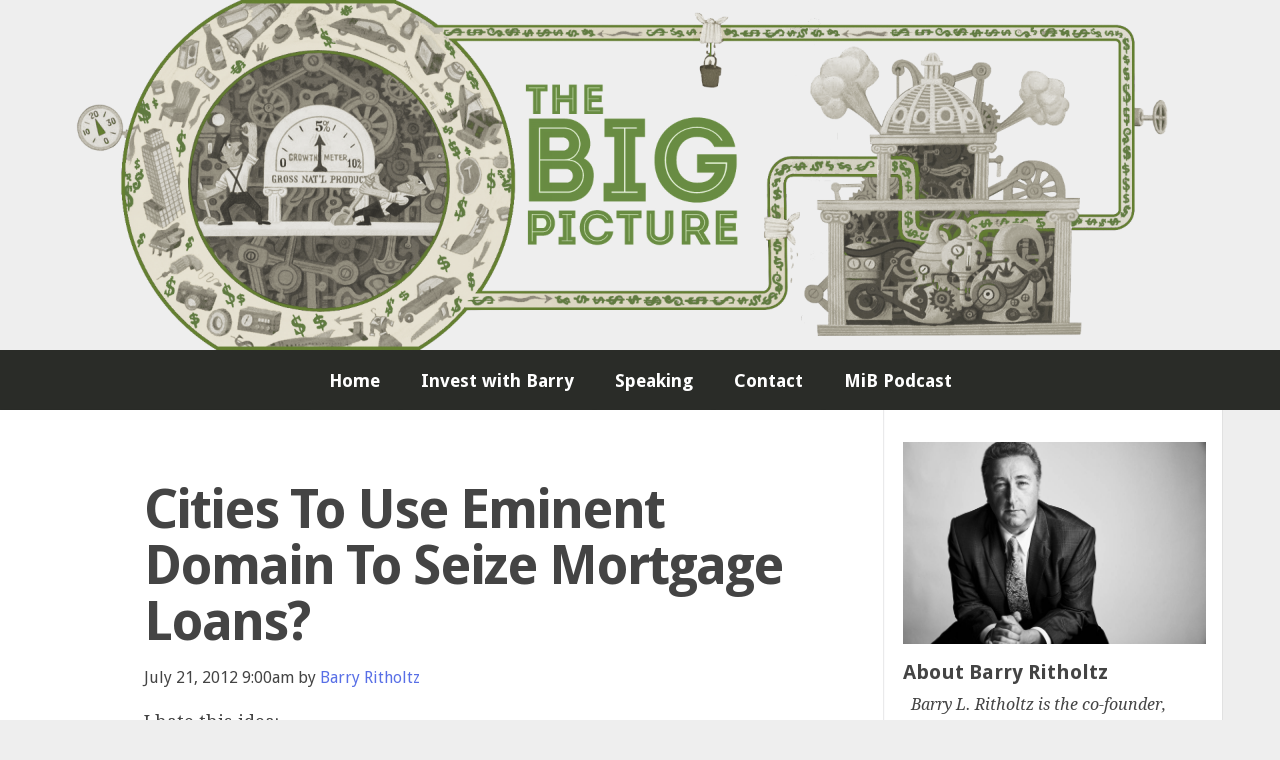

--- FILE ---
content_type: text/html; charset=UTF-8
request_url: https://ritholtz.com/2012/07/cities-to-use-eminent-domain-to-seize-mortgage-loans/
body_size: 22226
content:
<!DOCTYPE html>

<!--[if lt IE 7]><html lang="en-US" class="no-js lt-ie9 lt-ie8 lt-ie7"> <![endif]-->
<!--[if (IE 7)&!(IEMobile)]><html lang="en-US" class="no-js lt-ie9 lt-ie8"><![endif]-->
<!--[if (IE 8)&!(IEMobile)]><html lang="en-US" class="no-js lt-ie9"><![endif]-->
<!--[if gt IE 8]><!--> <html lang="en-US" class="no-js"><!--<![endif]-->

<head>
<meta charset="utf-8">
<title>Cities To Use Eminent Domain To Seize Mortgage Loans? - The Big Picture</title>
<meta name="description" content="Macro Perspective on the Capital Markets, Economy, Geopolitics, Technology, and Digital Media">

<link rel="icon" href="https://ritholtz.com/wp-content/themes/scratch-theme/favicon.png?v=3" type="image/png">
<link rel="shortcut icon" href="https://ritholtz.com/wp-content/themes/scratch-theme/favicon.ico?v=3" type="image/x-icon">
<link rel="icon" href="https://ritholtz.com/wp-content/themes/scratch-theme/favicon.ico?v=3" type="image/x-icon">

<meta name="viewport" content="width=device-width, initial-scale=1">
<meta name="HandheldFriendly" content="True">

<meta name='robots' content='index, follow, max-image-preview:large, max-snippet:-1, max-video-preview:-1' />

	<!-- This site is optimized with the Yoast SEO plugin v18.2 - https://yoast.com/wordpress/plugins/seo/ -->
	<link rel="canonical" href="https://ritholtz.com/2012/07/cities-to-use-eminent-domain-to-seize-mortgage-loans/" />
	<meta property="og:locale" content="en_US" />
	<meta property="og:type" content="article" />
	<meta property="og:title" content="Cities To Use Eminent Domain To Seize Mortgage Loans? - The Big Picture" />
	<meta property="og:description" content="I hate this idea:" />
	<meta property="og:url" content="https://ritholtz.com/2012/07/cities-to-use-eminent-domain-to-seize-mortgage-loans/" />
	<meta property="og:site_name" content="The Big Picture" />
	<meta property="article:published_time" content="2012-07-21T13:00:18+00:00" />
	<meta property="article:modified_time" content="2012-07-20T14:26:32+00:00" />
	<meta name="twitter:label1" content="Written by" />
	<meta name="twitter:data1" content="Barry Ritholtz" />
	<script type="application/ld+json" class="yoast-schema-graph">{"@context":"https://schema.org","@graph":[{"@type":"WebSite","@id":"https://ritholtz.com/#website","url":"https://ritholtz.com/","name":"The Big Picture","description":"Macro Perspective on the Capital Markets, Economy, Geopolitics, Technology, and Digital Media","publisher":{"@id":"https://ritholtz.com/#/schema/person/e09b02c50d35ead3fd50a9b03630378c"},"potentialAction":[{"@type":"SearchAction","target":{"@type":"EntryPoint","urlTemplate":"https://ritholtz.com/?s={search_term_string}"},"query-input":"required name=search_term_string"}],"inLanguage":"en-US"},{"@type":"WebPage","@id":"https://ritholtz.com/2012/07/cities-to-use-eminent-domain-to-seize-mortgage-loans/#webpage","url":"https://ritholtz.com/2012/07/cities-to-use-eminent-domain-to-seize-mortgage-loans/","name":"Cities To Use Eminent Domain To Seize Mortgage Loans? - The Big Picture","isPartOf":{"@id":"https://ritholtz.com/#website"},"datePublished":"2012-07-21T13:00:18+00:00","dateModified":"2012-07-20T14:26:32+00:00","breadcrumb":{"@id":"https://ritholtz.com/2012/07/cities-to-use-eminent-domain-to-seize-mortgage-loans/#breadcrumb"},"inLanguage":"en-US","potentialAction":[{"@type":"ReadAction","target":["https://ritholtz.com/2012/07/cities-to-use-eminent-domain-to-seize-mortgage-loans/"]}]},{"@type":"BreadcrumbList","@id":"https://ritholtz.com/2012/07/cities-to-use-eminent-domain-to-seize-mortgage-loans/#breadcrumb","itemListElement":[{"@type":"ListItem","position":1,"name":"Home","item":"https://ritholtz.com/"},{"@type":"ListItem","position":2,"name":"Cities To Use Eminent Domain To Seize Mortgage Loans?"}]},{"@type":"Article","@id":"https://ritholtz.com/2012/07/cities-to-use-eminent-domain-to-seize-mortgage-loans/#article","isPartOf":{"@id":"https://ritholtz.com/2012/07/cities-to-use-eminent-domain-to-seize-mortgage-loans/#webpage"},"author":{"@id":"https://ritholtz.com/#/schema/person/e09b02c50d35ead3fd50a9b03630378c"},"headline":"Cities To Use Eminent Domain To Seize Mortgage Loans?","datePublished":"2012-07-21T13:00:18+00:00","dateModified":"2012-07-20T14:26:32+00:00","mainEntityOfPage":{"@id":"https://ritholtz.com/2012/07/cities-to-use-eminent-domain-to-seize-mortgage-loans/#webpage"},"wordCount":13,"publisher":{"@id":"https://ritholtz.com/#/schema/person/e09b02c50d35ead3fd50a9b03630378c"},"inLanguage":"en-US"},{"@type":["Person","Organization"],"@id":"https://ritholtz.com/#/schema/person/e09b02c50d35ead3fd50a9b03630378c","name":"Barry Ritholtz","image":{"@type":"ImageObject","@id":"https://ritholtz.com/#personlogo","inLanguage":"en-US","url":"https://secure.gravatar.com/avatar/3df786fcbf762e4b98fb6992cca0b043efd41c74c44d0eccb8001e61d96c2a60?s=96&d=mm&r=g","contentUrl":"https://secure.gravatar.com/avatar/3df786fcbf762e4b98fb6992cca0b043efd41c74c44d0eccb8001e61d96c2a60?s=96&d=mm&r=g","caption":"Barry Ritholtz"},"logo":{"@id":"https://ritholtz.com/#personlogo"},"url":"https://ritholtz.com/author/ritholtz/"}]}</script>
	<!-- / Yoast SEO plugin. -->


<link rel="alternate" type="application/rss+xml" title="The Big Picture &raquo; Cities To Use Eminent Domain To Seize Mortgage Loans? Comments Feed" href="https://ritholtz.com/2012/07/cities-to-use-eminent-domain-to-seize-mortgage-loans/feed/" />
<link rel="alternate" title="oEmbed (JSON)" type="application/json+oembed" href="https://ritholtz.com/wp-json/oembed/1.0/embed?url=https%3A%2F%2Fritholtz.com%2F2012%2F07%2Fcities-to-use-eminent-domain-to-seize-mortgage-loans%2F" />
<link rel="alternate" title="oEmbed (XML)" type="text/xml+oembed" href="https://ritholtz.com/wp-json/oembed/1.0/embed?url=https%3A%2F%2Fritholtz.com%2F2012%2F07%2Fcities-to-use-eminent-domain-to-seize-mortgage-loans%2F&#038;format=xml" />
<style id='wp-img-auto-sizes-contain-inline-css' type='text/css'>
img:is([sizes=auto i],[sizes^="auto," i]){contain-intrinsic-size:3000px 1500px}
/*# sourceURL=wp-img-auto-sizes-contain-inline-css */
</style>
<link rel='stylesheet' id='ot-book-styles-css' href='https://ritholtz.com/wp-content/plugins/mybooks-for-authors/css/ot-book-styles.css?ver=6.9' type='text/css' media='all' />
<style id='wp-emoji-styles-inline-css' type='text/css'>

	img.wp-smiley, img.emoji {
		display: inline !important;
		border: none !important;
		box-shadow: none !important;
		height: 1em !important;
		width: 1em !important;
		margin: 0 0.07em !important;
		vertical-align: -0.1em !important;
		background: none !important;
		padding: 0 !important;
	}
/*# sourceURL=wp-emoji-styles-inline-css */
</style>
<style id='wp-block-library-inline-css' type='text/css'>
:root{--wp-block-synced-color:#7a00df;--wp-block-synced-color--rgb:122,0,223;--wp-bound-block-color:var(--wp-block-synced-color);--wp-editor-canvas-background:#ddd;--wp-admin-theme-color:#007cba;--wp-admin-theme-color--rgb:0,124,186;--wp-admin-theme-color-darker-10:#006ba1;--wp-admin-theme-color-darker-10--rgb:0,107,160.5;--wp-admin-theme-color-darker-20:#005a87;--wp-admin-theme-color-darker-20--rgb:0,90,135;--wp-admin-border-width-focus:2px}@media (min-resolution:192dpi){:root{--wp-admin-border-width-focus:1.5px}}.wp-element-button{cursor:pointer}:root .has-very-light-gray-background-color{background-color:#eee}:root .has-very-dark-gray-background-color{background-color:#313131}:root .has-very-light-gray-color{color:#eee}:root .has-very-dark-gray-color{color:#313131}:root .has-vivid-green-cyan-to-vivid-cyan-blue-gradient-background{background:linear-gradient(135deg,#00d084,#0693e3)}:root .has-purple-crush-gradient-background{background:linear-gradient(135deg,#34e2e4,#4721fb 50%,#ab1dfe)}:root .has-hazy-dawn-gradient-background{background:linear-gradient(135deg,#faaca8,#dad0ec)}:root .has-subdued-olive-gradient-background{background:linear-gradient(135deg,#fafae1,#67a671)}:root .has-atomic-cream-gradient-background{background:linear-gradient(135deg,#fdd79a,#004a59)}:root .has-nightshade-gradient-background{background:linear-gradient(135deg,#330968,#31cdcf)}:root .has-midnight-gradient-background{background:linear-gradient(135deg,#020381,#2874fc)}:root{--wp--preset--font-size--normal:16px;--wp--preset--font-size--huge:42px}.has-regular-font-size{font-size:1em}.has-larger-font-size{font-size:2.625em}.has-normal-font-size{font-size:var(--wp--preset--font-size--normal)}.has-huge-font-size{font-size:var(--wp--preset--font-size--huge)}.has-text-align-center{text-align:center}.has-text-align-left{text-align:left}.has-text-align-right{text-align:right}.has-fit-text{white-space:nowrap!important}#end-resizable-editor-section{display:none}.aligncenter{clear:both}.items-justified-left{justify-content:flex-start}.items-justified-center{justify-content:center}.items-justified-right{justify-content:flex-end}.items-justified-space-between{justify-content:space-between}.screen-reader-text{border:0;clip-path:inset(50%);height:1px;margin:-1px;overflow:hidden;padding:0;position:absolute;width:1px;word-wrap:normal!important}.screen-reader-text:focus{background-color:#ddd;clip-path:none;color:#444;display:block;font-size:1em;height:auto;left:5px;line-height:normal;padding:15px 23px 14px;text-decoration:none;top:5px;width:auto;z-index:100000}html :where(.has-border-color){border-style:solid}html :where([style*=border-top-color]){border-top-style:solid}html :where([style*=border-right-color]){border-right-style:solid}html :where([style*=border-bottom-color]){border-bottom-style:solid}html :where([style*=border-left-color]){border-left-style:solid}html :where([style*=border-width]){border-style:solid}html :where([style*=border-top-width]){border-top-style:solid}html :where([style*=border-right-width]){border-right-style:solid}html :where([style*=border-bottom-width]){border-bottom-style:solid}html :where([style*=border-left-width]){border-left-style:solid}html :where(img[class*=wp-image-]){height:auto;max-width:100%}:where(figure){margin:0 0 1em}html :where(.is-position-sticky){--wp-admin--admin-bar--position-offset:var(--wp-admin--admin-bar--height,0px)}@media screen and (max-width:600px){html :where(.is-position-sticky){--wp-admin--admin-bar--position-offset:0px}}

/*# sourceURL=wp-block-library-inline-css */
</style><style id='wp-block-heading-inline-css' type='text/css'>
h1:where(.wp-block-heading).has-background,h2:where(.wp-block-heading).has-background,h3:where(.wp-block-heading).has-background,h4:where(.wp-block-heading).has-background,h5:where(.wp-block-heading).has-background,h6:where(.wp-block-heading).has-background{padding:1.25em 2.375em}h1.has-text-align-left[style*=writing-mode]:where([style*=vertical-lr]),h1.has-text-align-right[style*=writing-mode]:where([style*=vertical-rl]),h2.has-text-align-left[style*=writing-mode]:where([style*=vertical-lr]),h2.has-text-align-right[style*=writing-mode]:where([style*=vertical-rl]),h3.has-text-align-left[style*=writing-mode]:where([style*=vertical-lr]),h3.has-text-align-right[style*=writing-mode]:where([style*=vertical-rl]),h4.has-text-align-left[style*=writing-mode]:where([style*=vertical-lr]),h4.has-text-align-right[style*=writing-mode]:where([style*=vertical-rl]),h5.has-text-align-left[style*=writing-mode]:where([style*=vertical-lr]),h5.has-text-align-right[style*=writing-mode]:where([style*=vertical-rl]),h6.has-text-align-left[style*=writing-mode]:where([style*=vertical-lr]),h6.has-text-align-right[style*=writing-mode]:where([style*=vertical-rl]){rotate:180deg}
/*# sourceURL=https://ritholtz.com/wp-includes/blocks/heading/style.min.css */
</style>
<style id='wp-block-image-inline-css' type='text/css'>
.wp-block-image>a,.wp-block-image>figure>a{display:inline-block}.wp-block-image img{box-sizing:border-box;height:auto;max-width:100%;vertical-align:bottom}@media not (prefers-reduced-motion){.wp-block-image img.hide{visibility:hidden}.wp-block-image img.show{animation:show-content-image .4s}}.wp-block-image[style*=border-radius] img,.wp-block-image[style*=border-radius]>a{border-radius:inherit}.wp-block-image.has-custom-border img{box-sizing:border-box}.wp-block-image.aligncenter{text-align:center}.wp-block-image.alignfull>a,.wp-block-image.alignwide>a{width:100%}.wp-block-image.alignfull img,.wp-block-image.alignwide img{height:auto;width:100%}.wp-block-image .aligncenter,.wp-block-image .alignleft,.wp-block-image .alignright,.wp-block-image.aligncenter,.wp-block-image.alignleft,.wp-block-image.alignright{display:table}.wp-block-image .aligncenter>figcaption,.wp-block-image .alignleft>figcaption,.wp-block-image .alignright>figcaption,.wp-block-image.aligncenter>figcaption,.wp-block-image.alignleft>figcaption,.wp-block-image.alignright>figcaption{caption-side:bottom;display:table-caption}.wp-block-image .alignleft{float:left;margin:.5em 1em .5em 0}.wp-block-image .alignright{float:right;margin:.5em 0 .5em 1em}.wp-block-image .aligncenter{margin-left:auto;margin-right:auto}.wp-block-image :where(figcaption){margin-bottom:1em;margin-top:.5em}.wp-block-image.is-style-circle-mask img{border-radius:9999px}@supports ((-webkit-mask-image:none) or (mask-image:none)) or (-webkit-mask-image:none){.wp-block-image.is-style-circle-mask img{border-radius:0;-webkit-mask-image:url('data:image/svg+xml;utf8,<svg viewBox="0 0 100 100" xmlns="http://www.w3.org/2000/svg"><circle cx="50" cy="50" r="50"/></svg>');mask-image:url('data:image/svg+xml;utf8,<svg viewBox="0 0 100 100" xmlns="http://www.w3.org/2000/svg"><circle cx="50" cy="50" r="50"/></svg>');mask-mode:alpha;-webkit-mask-position:center;mask-position:center;-webkit-mask-repeat:no-repeat;mask-repeat:no-repeat;-webkit-mask-size:contain;mask-size:contain}}:root :where(.wp-block-image.is-style-rounded img,.wp-block-image .is-style-rounded img){border-radius:9999px}.wp-block-image figure{margin:0}.wp-lightbox-container{display:flex;flex-direction:column;position:relative}.wp-lightbox-container img{cursor:zoom-in}.wp-lightbox-container img:hover+button{opacity:1}.wp-lightbox-container button{align-items:center;backdrop-filter:blur(16px) saturate(180%);background-color:#5a5a5a40;border:none;border-radius:4px;cursor:zoom-in;display:flex;height:20px;justify-content:center;opacity:0;padding:0;position:absolute;right:16px;text-align:center;top:16px;width:20px;z-index:100}@media not (prefers-reduced-motion){.wp-lightbox-container button{transition:opacity .2s ease}}.wp-lightbox-container button:focus-visible{outline:3px auto #5a5a5a40;outline:3px auto -webkit-focus-ring-color;outline-offset:3px}.wp-lightbox-container button:hover{cursor:pointer;opacity:1}.wp-lightbox-container button:focus{opacity:1}.wp-lightbox-container button:focus,.wp-lightbox-container button:hover,.wp-lightbox-container button:not(:hover):not(:active):not(.has-background){background-color:#5a5a5a40;border:none}.wp-lightbox-overlay{box-sizing:border-box;cursor:zoom-out;height:100vh;left:0;overflow:hidden;position:fixed;top:0;visibility:hidden;width:100%;z-index:100000}.wp-lightbox-overlay .close-button{align-items:center;cursor:pointer;display:flex;justify-content:center;min-height:40px;min-width:40px;padding:0;position:absolute;right:calc(env(safe-area-inset-right) + 16px);top:calc(env(safe-area-inset-top) + 16px);z-index:5000000}.wp-lightbox-overlay .close-button:focus,.wp-lightbox-overlay .close-button:hover,.wp-lightbox-overlay .close-button:not(:hover):not(:active):not(.has-background){background:none;border:none}.wp-lightbox-overlay .lightbox-image-container{height:var(--wp--lightbox-container-height);left:50%;overflow:hidden;position:absolute;top:50%;transform:translate(-50%,-50%);transform-origin:top left;width:var(--wp--lightbox-container-width);z-index:9999999999}.wp-lightbox-overlay .wp-block-image{align-items:center;box-sizing:border-box;display:flex;height:100%;justify-content:center;margin:0;position:relative;transform-origin:0 0;width:100%;z-index:3000000}.wp-lightbox-overlay .wp-block-image img{height:var(--wp--lightbox-image-height);min-height:var(--wp--lightbox-image-height);min-width:var(--wp--lightbox-image-width);width:var(--wp--lightbox-image-width)}.wp-lightbox-overlay .wp-block-image figcaption{display:none}.wp-lightbox-overlay button{background:none;border:none}.wp-lightbox-overlay .scrim{background-color:#fff;height:100%;opacity:.9;position:absolute;width:100%;z-index:2000000}.wp-lightbox-overlay.active{visibility:visible}@media not (prefers-reduced-motion){.wp-lightbox-overlay.active{animation:turn-on-visibility .25s both}.wp-lightbox-overlay.active img{animation:turn-on-visibility .35s both}.wp-lightbox-overlay.show-closing-animation:not(.active){animation:turn-off-visibility .35s both}.wp-lightbox-overlay.show-closing-animation:not(.active) img{animation:turn-off-visibility .25s both}.wp-lightbox-overlay.zoom.active{animation:none;opacity:1;visibility:visible}.wp-lightbox-overlay.zoom.active .lightbox-image-container{animation:lightbox-zoom-in .4s}.wp-lightbox-overlay.zoom.active .lightbox-image-container img{animation:none}.wp-lightbox-overlay.zoom.active .scrim{animation:turn-on-visibility .4s forwards}.wp-lightbox-overlay.zoom.show-closing-animation:not(.active){animation:none}.wp-lightbox-overlay.zoom.show-closing-animation:not(.active) .lightbox-image-container{animation:lightbox-zoom-out .4s}.wp-lightbox-overlay.zoom.show-closing-animation:not(.active) .lightbox-image-container img{animation:none}.wp-lightbox-overlay.zoom.show-closing-animation:not(.active) .scrim{animation:turn-off-visibility .4s forwards}}@keyframes show-content-image{0%{visibility:hidden}99%{visibility:hidden}to{visibility:visible}}@keyframes turn-on-visibility{0%{opacity:0}to{opacity:1}}@keyframes turn-off-visibility{0%{opacity:1;visibility:visible}99%{opacity:0;visibility:visible}to{opacity:0;visibility:hidden}}@keyframes lightbox-zoom-in{0%{transform:translate(calc((-100vw + var(--wp--lightbox-scrollbar-width))/2 + var(--wp--lightbox-initial-left-position)),calc(-50vh + var(--wp--lightbox-initial-top-position))) scale(var(--wp--lightbox-scale))}to{transform:translate(-50%,-50%) scale(1)}}@keyframes lightbox-zoom-out{0%{transform:translate(-50%,-50%) scale(1);visibility:visible}99%{visibility:visible}to{transform:translate(calc((-100vw + var(--wp--lightbox-scrollbar-width))/2 + var(--wp--lightbox-initial-left-position)),calc(-50vh + var(--wp--lightbox-initial-top-position))) scale(var(--wp--lightbox-scale));visibility:hidden}}
/*# sourceURL=https://ritholtz.com/wp-includes/blocks/image/style.min.css */
</style>
<style id='global-styles-inline-css' type='text/css'>
:root{--wp--preset--aspect-ratio--square: 1;--wp--preset--aspect-ratio--4-3: 4/3;--wp--preset--aspect-ratio--3-4: 3/4;--wp--preset--aspect-ratio--3-2: 3/2;--wp--preset--aspect-ratio--2-3: 2/3;--wp--preset--aspect-ratio--16-9: 16/9;--wp--preset--aspect-ratio--9-16: 9/16;--wp--preset--color--black: #000000;--wp--preset--color--cyan-bluish-gray: #abb8c3;--wp--preset--color--white: #ffffff;--wp--preset--color--pale-pink: #f78da7;--wp--preset--color--vivid-red: #cf2e2e;--wp--preset--color--luminous-vivid-orange: #ff6900;--wp--preset--color--luminous-vivid-amber: #fcb900;--wp--preset--color--light-green-cyan: #7bdcb5;--wp--preset--color--vivid-green-cyan: #00d084;--wp--preset--color--pale-cyan-blue: #8ed1fc;--wp--preset--color--vivid-cyan-blue: #0693e3;--wp--preset--color--vivid-purple: #9b51e0;--wp--preset--gradient--vivid-cyan-blue-to-vivid-purple: linear-gradient(135deg,rgb(6,147,227) 0%,rgb(155,81,224) 100%);--wp--preset--gradient--light-green-cyan-to-vivid-green-cyan: linear-gradient(135deg,rgb(122,220,180) 0%,rgb(0,208,130) 100%);--wp--preset--gradient--luminous-vivid-amber-to-luminous-vivid-orange: linear-gradient(135deg,rgb(252,185,0) 0%,rgb(255,105,0) 100%);--wp--preset--gradient--luminous-vivid-orange-to-vivid-red: linear-gradient(135deg,rgb(255,105,0) 0%,rgb(207,46,46) 100%);--wp--preset--gradient--very-light-gray-to-cyan-bluish-gray: linear-gradient(135deg,rgb(238,238,238) 0%,rgb(169,184,195) 100%);--wp--preset--gradient--cool-to-warm-spectrum: linear-gradient(135deg,rgb(74,234,220) 0%,rgb(151,120,209) 20%,rgb(207,42,186) 40%,rgb(238,44,130) 60%,rgb(251,105,98) 80%,rgb(254,248,76) 100%);--wp--preset--gradient--blush-light-purple: linear-gradient(135deg,rgb(255,206,236) 0%,rgb(152,150,240) 100%);--wp--preset--gradient--blush-bordeaux: linear-gradient(135deg,rgb(254,205,165) 0%,rgb(254,45,45) 50%,rgb(107,0,62) 100%);--wp--preset--gradient--luminous-dusk: linear-gradient(135deg,rgb(255,203,112) 0%,rgb(199,81,192) 50%,rgb(65,88,208) 100%);--wp--preset--gradient--pale-ocean: linear-gradient(135deg,rgb(255,245,203) 0%,rgb(182,227,212) 50%,rgb(51,167,181) 100%);--wp--preset--gradient--electric-grass: linear-gradient(135deg,rgb(202,248,128) 0%,rgb(113,206,126) 100%);--wp--preset--gradient--midnight: linear-gradient(135deg,rgb(2,3,129) 0%,rgb(40,116,252) 100%);--wp--preset--font-size--small: 13px;--wp--preset--font-size--medium: 20px;--wp--preset--font-size--large: 36px;--wp--preset--font-size--x-large: 42px;--wp--preset--spacing--20: 0.44rem;--wp--preset--spacing--30: 0.67rem;--wp--preset--spacing--40: 1rem;--wp--preset--spacing--50: 1.5rem;--wp--preset--spacing--60: 2.25rem;--wp--preset--spacing--70: 3.38rem;--wp--preset--spacing--80: 5.06rem;--wp--preset--shadow--natural: 6px 6px 9px rgba(0, 0, 0, 0.2);--wp--preset--shadow--deep: 12px 12px 50px rgba(0, 0, 0, 0.4);--wp--preset--shadow--sharp: 6px 6px 0px rgba(0, 0, 0, 0.2);--wp--preset--shadow--outlined: 6px 6px 0px -3px rgb(255, 255, 255), 6px 6px rgb(0, 0, 0);--wp--preset--shadow--crisp: 6px 6px 0px rgb(0, 0, 0);}:where(.is-layout-flex){gap: 0.5em;}:where(.is-layout-grid){gap: 0.5em;}body .is-layout-flex{display: flex;}.is-layout-flex{flex-wrap: wrap;align-items: center;}.is-layout-flex > :is(*, div){margin: 0;}body .is-layout-grid{display: grid;}.is-layout-grid > :is(*, div){margin: 0;}:where(.wp-block-columns.is-layout-flex){gap: 2em;}:where(.wp-block-columns.is-layout-grid){gap: 2em;}:where(.wp-block-post-template.is-layout-flex){gap: 1.25em;}:where(.wp-block-post-template.is-layout-grid){gap: 1.25em;}.has-black-color{color: var(--wp--preset--color--black) !important;}.has-cyan-bluish-gray-color{color: var(--wp--preset--color--cyan-bluish-gray) !important;}.has-white-color{color: var(--wp--preset--color--white) !important;}.has-pale-pink-color{color: var(--wp--preset--color--pale-pink) !important;}.has-vivid-red-color{color: var(--wp--preset--color--vivid-red) !important;}.has-luminous-vivid-orange-color{color: var(--wp--preset--color--luminous-vivid-orange) !important;}.has-luminous-vivid-amber-color{color: var(--wp--preset--color--luminous-vivid-amber) !important;}.has-light-green-cyan-color{color: var(--wp--preset--color--light-green-cyan) !important;}.has-vivid-green-cyan-color{color: var(--wp--preset--color--vivid-green-cyan) !important;}.has-pale-cyan-blue-color{color: var(--wp--preset--color--pale-cyan-blue) !important;}.has-vivid-cyan-blue-color{color: var(--wp--preset--color--vivid-cyan-blue) !important;}.has-vivid-purple-color{color: var(--wp--preset--color--vivid-purple) !important;}.has-black-background-color{background-color: var(--wp--preset--color--black) !important;}.has-cyan-bluish-gray-background-color{background-color: var(--wp--preset--color--cyan-bluish-gray) !important;}.has-white-background-color{background-color: var(--wp--preset--color--white) !important;}.has-pale-pink-background-color{background-color: var(--wp--preset--color--pale-pink) !important;}.has-vivid-red-background-color{background-color: var(--wp--preset--color--vivid-red) !important;}.has-luminous-vivid-orange-background-color{background-color: var(--wp--preset--color--luminous-vivid-orange) !important;}.has-luminous-vivid-amber-background-color{background-color: var(--wp--preset--color--luminous-vivid-amber) !important;}.has-light-green-cyan-background-color{background-color: var(--wp--preset--color--light-green-cyan) !important;}.has-vivid-green-cyan-background-color{background-color: var(--wp--preset--color--vivid-green-cyan) !important;}.has-pale-cyan-blue-background-color{background-color: var(--wp--preset--color--pale-cyan-blue) !important;}.has-vivid-cyan-blue-background-color{background-color: var(--wp--preset--color--vivid-cyan-blue) !important;}.has-vivid-purple-background-color{background-color: var(--wp--preset--color--vivid-purple) !important;}.has-black-border-color{border-color: var(--wp--preset--color--black) !important;}.has-cyan-bluish-gray-border-color{border-color: var(--wp--preset--color--cyan-bluish-gray) !important;}.has-white-border-color{border-color: var(--wp--preset--color--white) !important;}.has-pale-pink-border-color{border-color: var(--wp--preset--color--pale-pink) !important;}.has-vivid-red-border-color{border-color: var(--wp--preset--color--vivid-red) !important;}.has-luminous-vivid-orange-border-color{border-color: var(--wp--preset--color--luminous-vivid-orange) !important;}.has-luminous-vivid-amber-border-color{border-color: var(--wp--preset--color--luminous-vivid-amber) !important;}.has-light-green-cyan-border-color{border-color: var(--wp--preset--color--light-green-cyan) !important;}.has-vivid-green-cyan-border-color{border-color: var(--wp--preset--color--vivid-green-cyan) !important;}.has-pale-cyan-blue-border-color{border-color: var(--wp--preset--color--pale-cyan-blue) !important;}.has-vivid-cyan-blue-border-color{border-color: var(--wp--preset--color--vivid-cyan-blue) !important;}.has-vivid-purple-border-color{border-color: var(--wp--preset--color--vivid-purple) !important;}.has-vivid-cyan-blue-to-vivid-purple-gradient-background{background: var(--wp--preset--gradient--vivid-cyan-blue-to-vivid-purple) !important;}.has-light-green-cyan-to-vivid-green-cyan-gradient-background{background: var(--wp--preset--gradient--light-green-cyan-to-vivid-green-cyan) !important;}.has-luminous-vivid-amber-to-luminous-vivid-orange-gradient-background{background: var(--wp--preset--gradient--luminous-vivid-amber-to-luminous-vivid-orange) !important;}.has-luminous-vivid-orange-to-vivid-red-gradient-background{background: var(--wp--preset--gradient--luminous-vivid-orange-to-vivid-red) !important;}.has-very-light-gray-to-cyan-bluish-gray-gradient-background{background: var(--wp--preset--gradient--very-light-gray-to-cyan-bluish-gray) !important;}.has-cool-to-warm-spectrum-gradient-background{background: var(--wp--preset--gradient--cool-to-warm-spectrum) !important;}.has-blush-light-purple-gradient-background{background: var(--wp--preset--gradient--blush-light-purple) !important;}.has-blush-bordeaux-gradient-background{background: var(--wp--preset--gradient--blush-bordeaux) !important;}.has-luminous-dusk-gradient-background{background: var(--wp--preset--gradient--luminous-dusk) !important;}.has-pale-ocean-gradient-background{background: var(--wp--preset--gradient--pale-ocean) !important;}.has-electric-grass-gradient-background{background: var(--wp--preset--gradient--electric-grass) !important;}.has-midnight-gradient-background{background: var(--wp--preset--gradient--midnight) !important;}.has-small-font-size{font-size: var(--wp--preset--font-size--small) !important;}.has-medium-font-size{font-size: var(--wp--preset--font-size--medium) !important;}.has-large-font-size{font-size: var(--wp--preset--font-size--large) !important;}.has-x-large-font-size{font-size: var(--wp--preset--font-size--x-large) !important;}
/*# sourceURL=global-styles-inline-css */
</style>

<style id='classic-theme-styles-inline-css' type='text/css'>
/*! This file is auto-generated */
.wp-block-button__link{color:#fff;background-color:#32373c;border-radius:9999px;box-shadow:none;text-decoration:none;padding:calc(.667em + 2px) calc(1.333em + 2px);font-size:1.125em}.wp-block-file__button{background:#32373c;color:#fff;text-decoration:none}
/*# sourceURL=/wp-includes/css/classic-themes.min.css */
</style>
<link rel='stylesheet' id='welovequotes-style-css' href='https://ritholtz.com/wp-content/plugins/quote-of-the-day-and-random-quote/quote-of-the-day-and-random-quote.css?ver=6.9' type='text/css' media='all' />
<link rel='stylesheet' id='scratch-main-css' href='https://ritholtz.com/wp-content/themes/scratch-theme/css/master.css?ver=1510604282' type='text/css' media='all' />
<link rel='stylesheet' id='scratch-custom-css' href='https://ritholtz.com/wp-content/themes/scratch-theme/custom.css?ver=1477930222' type='text/css' media='all' />
<link rel='stylesheet' id='wp-pagenavi-css' href='https://ritholtz.com/wp-content/plugins/wp-pagenavi/pagenavi-css.css?ver=2.70' type='text/css' media='all' />
<link rel='stylesheet' id='jquery-lazyloadxt-spinner-css-css' href='//ritholtz.com/wp-content/plugins/a3-lazy-load/assets/css/jquery.lazyloadxt.spinner.css?ver=6.9' type='text/css' media='all' />
<script type="text/javascript" src="https://ritholtz.com/wp-includes/js/jquery/jquery.min.js?ver=3.7.1" id="jquery-core-js"></script>
<script type="text/javascript" src="https://ritholtz.com/wp-includes/js/jquery/jquery-migrate.min.js?ver=3.4.1" id="jquery-migrate-js"></script>
<script type="text/javascript" src="https://ritholtz.com/wp-content/plugins/mybooks-for-authors/js/ot-setup.js?ver=6.9" id="ot-js-setup-js"></script>
<script type="text/javascript" src="https://ritholtz.com/wp-content/plugins/mybooks-for-authors/js/jquery.cycle.all.min.js?ver=6.9" id="jquery-cycle-js"></script>
<script type="text/javascript" src="https://ritholtz.com/wp-content/themes/scratch-theme/js/vendor/modernizr-2.8.3.min.js?ver=6.9" id="modernizr-js"></script>
<link rel="https://api.w.org/" href="https://ritholtz.com/wp-json/" /><link rel="alternate" title="JSON" type="application/json" href="https://ritholtz.com/wp-json/wp/v2/posts/82008" /><meta name="generator" content="WordPress 6.9" />
<link rel='shortlink' href='https://ritholtz.com/?p=82008' />
<script id="mcjs">!function(c,h,i,m,p){m=c.createElement(h),p=c.getElementsByTagName(h)[0],m.async=1,m.src=i,p.parentNode.insertBefore(m,p)}(document,"script","https://chimpstatic.com/mcjs-connected/js/users/aa5cc57df8dfa241a0588933b/f306589cf023b67c6e5fe878c.js");</script>

<!-- Global site tag (gtag.js) - Google Analytics -->
<script async src="https://www.googletagmanager.com/gtag/js?id=G-9JPMP2F4QD"></script>
<script>
  window.dataLayer = window.dataLayer || [];
  function gtag(){dataLayer.push(arguments);}
  gtag('js', new Date());

  gtag('config', 'G-9JPMP2F4QD');
</script>        <style type="text/css" id="pf-main-css">
            
				@media screen {
					.printfriendly {
						z-index: 1000; position: relative
					}
					.printfriendly a, .printfriendly a:link, .printfriendly a:visited, .printfriendly a:hover, .printfriendly a:active {
						font-weight: 600;
						cursor: pointer;
						text-decoration: none;
						border: none;
						-webkit-box-shadow: none;
						-moz-box-shadow: none;
						box-shadow: none;
						outline:none;
						font-size: 14px !important;
						color: #3AAA11 !important;
					}
					.printfriendly.pf-alignleft {
						float: left;
					}
					.printfriendly.pf-alignright {
						float: right;
					}
					.printfriendly.pf-aligncenter {
						justify-content: center;
						display: flex; align-items: center;
					}
				}

				.pf-button-img {
					border: none;
					-webkit-box-shadow: none;
					-moz-box-shadow: none;
					box-shadow: none;
					padding: 0;
					margin: 0;
					display: inline;
					vertical-align: middle;
				}

				img.pf-button-img + .pf-button-text {
					margin-left: 6px;
				}

				@media print {
					.printfriendly {
						display: none;
					}
				}
				        </style>

            
        <style type="text/css" id="pf-excerpt-styles">
          .pf-button.pf-button-excerpt {
              display: none;
           }
        </style>

            		<style type="text/css" id="wp-custom-css">
			@media only screen and (min-width: 600px){
		.block-0-auto{
			max-height: 350px;
		}
}

.footer_disclosure {
	font-size:8pt;
}		</style>
		<link rel="alternate" type="application/rss+xml" title="RSS"
      href="http://ritholtz.com/feed/">

</head>

<body class="wp-singular post-template-default single single-post postid-82008 single-format-standard wp-theme-scratch-theme">

	<a href="/"
     title="The Big Picture">
		<div class="global-banner">
			<img src="https://ritholtz.com/wp-content/uploads/2016/01/barry02-1-1.png"  class="block-0-auto" alt="">
		</div>
	</a>

<header id="header">
  <div class="wrap hpad clearfix">

    <!-- <a class="logo"
       href="/"
       title="The Big Picture">
      <img src="https://ritholtz.com/wp-content/themes/scratch-theme/img/site-logo.svg">
    </a> -->

    <span class="nav-toggle"
          data-direction="down">
      <i class="icon ion-navicon"></i>
    </span>

    <nav id="nav"
         role="navigation">
      <ul id="menu-menu-1" class="main-nav"><li id="menu-item-155289" class="menu-item menu-item-type-custom menu-item-object-custom menu-item-home menu-item-155289"><a href="http://ritholtz.com/">Home</a></li>
<li id="menu-item-207045" class="menu-item menu-item-type-custom menu-item-object-custom menu-item-207045"><a href="https://www.ritholtzwealth.com/talk-to-an-advisor">Invest with Barry</a></li>
<li id="menu-item-155292" class="menu-item menu-item-type-post_type menu-item-object-page menu-item-155292"><a href="https://ritholtz.com/conferences-speaking-engagements-2/">Speaking</a></li>
<li id="menu-item-155293" class="menu-item menu-item-type-post_type menu-item-object-page menu-item-155293"><a href="https://ritholtz.com/contact-2/">Contact</a></li>
<li id="menu-item-248016" class="menu-item menu-item-type-custom menu-item-object-custom menu-item-248016"><a href="https://ritholtz.com/about-masters-in-business/">MiB Podcast</a></li>
</ul>    </nav>

  </div>
</header>


<div class="clearfix">

	<main id="main" role="main" class="eightcol first">

		<div class="inner-main">

			<div class="leaderboard" style="max-width: 100%; margin: 1em auto;">
						
			</div>

	    <article id="post-82008"
	             class="post-82008 post type-post status-publish format-standard hentry"	             role="article"
	             itemscope itemtype="http://schema.org/BlogPosting">

	      <div class="hpad clearfix">

		      <header>
		        <h1 class="post-title" itemprop="headline">
		          Cities To Use Eminent Domain To Seize Mortgage Loans?		        </h1>
		        <p class="post-meta">
			        July 21, 2012 9:00am by
			        <a href="https://ritholtz.com/author/ritholtz/" title="Posts by Barry Ritholtz" rel="author">Barry Ritholtz</a>		        </p>
		      </header>

		      <div itemprop="articleBody">
		        <div class="pf-content"><p>I hate this idea:</p>
<p><iframe class="lazy lazy-hidden" width="640" height="360"  data-lazy-type="iframe" data-src="http://www.youtube.com/embed/AhiXVLTHdUs" frameborder="0" allowfullscreen></iframe><noscript><iframe width="640" height="360" src="http://www.youtube.com/embed/AhiXVLTHdUs" frameborder="0" allowfullscreen></iframe></noscript></p>
<div class="printfriendly pf-button pf-button-content pf-alignleft">
                    <a href="#" rel="nofollow" onclick="window.print(); return false;" title="Printer Friendly, PDF & Email">
                    <img decoding="async" class="lazy lazy-hidden pf-button-img" src="//ritholtz.com/wp-content/plugins/a3-lazy-load/assets/images/lazy_placeholder.gif" data-lazy-type="image" data-src="https://cdn.printfriendly.com/buttons/printfriendly-button.png" alt="Print Friendly, PDF & Email" style="width: 112px;height: 24px;"  /><noscript><img decoding="async" class="pf-button-img" src="https://cdn.printfriendly.com/buttons/printfriendly-button.png" alt="Print Friendly, PDF & Email" style="width: 112px;height: 24px;"  /></noscript>
                    </a>
                </div></div>		      </div>

		      <div class="social-sharing clearfix">
			      				      <p class="footer_disclosure">This content, which contains security-related opinions and/or information, is provided for informational purposes only and should not be relied upon in any manner as professional advice, or an endorsement of any practices, products or services. There can be no guarantees or assurances that the views expressed here will be applicable for any particular facts or circumstances, and should not be relied upon in any manner. You should consult your own advisers as to legal, business, tax, and other related matters concerning any investment.  The commentary in this “post” (including any related blog, podcasts, videos, and social media)  reflects the personal opinions, viewpoints, and analyses of the Ritholtz Wealth Management employees providing such comments, and should not be regarded the views of Ritholtz Wealth Management LLC. or its respective affiliates or as a description of advisory services provided by Ritholtz Wealth Management or performance returns of any Ritholtz Wealth Management Investments client.   References to any securities or digital assets, or performance data, are for illustrative purposes only and do not constitute an investment recommendation or offer to provide investment advisory services. Charts and graphs provided within are for informational purposes solely and should not be relied upon when making any investment decision. Past performance is not indicative of future results. The content speaks only as of the date indicated. Any projections, estimates, forecasts, targets, prospects, and/or opinions expressed in these materials are subject to change without notice and may differ or be contrary to opinions expressed by others.   The Compound Media, Inc., an affiliate of Ritholtz Wealth Management, receives payment from various entities for advertisements in affiliated podcasts, blogs and emails. Inclusion of such advertisements does not constitute or imply endorsement, sponsorship or recommendation thereof, or any affiliation therewith, by the Content Creator or by Ritholtz Wealth Management or any of its employees. Investments in securities involve the risk of loss. For additional advertisement disclaimers see here: https://www.ritholtzwealth.com/advertising-disclaimers  Please see disclosures here: https://ritholtzwealth.com/blog-disclosures/</p>
				    			      <div class="fourcol first">
			      	  			      	  <a class="button center twitter" href="http://twitter.com/intent/tweet?text=Cities To Use Eminent Domain To Seize Mortgage Loans? by @ritholtz https://ritholtz.com/2012/07/cities-to-use-eminent-domain-to-seize-mortgage-loans/" target="_blank" >
			      	  <i class="ion-social-twitter"></i>
			      	  <span class="text">twitter</span>
			      	</a>
			      </div>

			      <div class="fourcol">
			      	<a class="button center facebook" href="https://www.facebook.com/sharer/sharer.php?u=https://ritholtz.com/2012/07/cities-to-use-eminent-domain-to-seize-mortgage-loans/" target="_blank" class="popup">
			      	  <i class="ion-social-facebook"></i>
			      	  <span class="text">facebook</span>
			      	</a>
			      </div>

		        <div class="fourcol last">
		        	<a class="button center linkedin" href="http://www.linkedin.com/shareArticle?mini=true&amp;url=https://ritholtz.com/2012/07/cities-to-use-eminent-domain-to-seize-mortgage-loans/&amp;title=Cities To Use Eminent Domain To Seize Mortgage Loans?" target="_blank" class="popup">
		        	    <i class="ion-social-linkedin"></i>
		        	    <span class="text">linkedin</span>
		        	</a>
		        </div>
		      </div>
		    
		    
				
<div class="reactions clearfix">
	<div id="comments" class="comments-title">
		<h4>What's been said:</h4>
		<span class="how-to-comment">Discussions found on the web:</span>
	</div>
	<ol class="commentlist">
	  	</ol>
</div>				
							  
			  		      
		      <div class="post-categories"><h4>Posted Under</h4>Uncategorized</div>
		       <div class="next-prev-post clearfix">
		       				       	<div class="prev-post">
			       		<p>Previous Post</p>
			      		<a href="https://ritholtz.com/2012/07/weekend-reads-31/" rel="prev">10 Weekend Reads</a>			      	</div>
			    			    			      	<div class="next-post">
			      		<p>Next Post</p>
			      		<a href="https://ritholtz.com/2012/07/libor-banks-etfs/" rel="next">Libor, Banks &#038; ETFs</a>			      	</div>
			    		      </div>
	      </div>

	    </article>

    </div>

	</main>

	<aside id="sidebar"
       class="fourcol last sidebar"
       role="navigation">
	<ul class="widgets">
	  	  		  	<li class="widget author-box">
	  			  				  			<p><img src="https://ritholtz.com/wp-content/uploads/2024/12/Barrons.jpg"></p>
	  			  		<h2>About Barry Ritholtz</h2>
	  		<em>&nbsp;

Barry L. Ritholtz is the co-founder, chairman, and chief investment officer of Ritholtz Wealth Management LLC. Launched in...</em>
	  		<p><a class="button" href="https://ritholtz.com/barry-ritholtz-curriculum-vitae-2/">Read More <i class="icon ion-arrow-right-c"></i></a></p>
	  	</li>
	  	  	  	<li class="widget social-media-links">
		  				  	<h2>Say Hello</h2>
			  		  			  		<a href="http://twitter.com/ritholtz"
		  			 title="Twitter"
		  			 class="button">
		  			<i class="ion-social-twitter"></i>
		  		</a>
		  			  		<a href="http://www.facebook.com/pages/Barry-Ritholtzs-Big-Picture/138896552840868"
		  			 title="Facebook"
		  			 class="button">
		  			<i class="ion-social-facebook"></i>
		  		</a>
		  			  		<a href="http://www.linkedin.com/in/ritholtz"
		  			 title="LinkedIn"
		  			 class="button">
		  			<i class="ion-social-linkedin"></i>
		  		</a>
		  		  	</li>
	  	  <li id="block-2" class="widget widget_block widget_media_image"><div class="wp-block-image">
<figure class="aligncenter size-large"><a href="https://ritholtzwealth.com/contact/request-more-info/"><img fetchpriority="high" decoding="async" width="1024" height="1024" src="//ritholtz.com/wp-content/plugins/a3-lazy-load/assets/images/lazy_placeholder.gif" data-lazy-type="image" data-src="https://ritholtz.com/wp-content/uploads/2023/03/InvestWithBarry-Ad-1024x1024.jpg" alt="" class="lazy lazy-hidden wp-image-310452" srcset="" data-srcset="https://ritholtz.com/wp-content/uploads/2023/03/InvestWithBarry-Ad-1024x1024.jpg 1024w, https://ritholtz.com/wp-content/uploads/2023/03/InvestWithBarry-Ad-300x300.jpg 300w, https://ritholtz.com/wp-content/uploads/2023/03/InvestWithBarry-Ad-150x150.jpg 150w, https://ritholtz.com/wp-content/uploads/2023/03/InvestWithBarry-Ad-768x768.jpg 768w, https://ritholtz.com/wp-content/uploads/2023/03/InvestWithBarry-Ad-250x250.jpg 250w, https://ritholtz.com/wp-content/uploads/2023/03/InvestWithBarry-Ad.jpg 1200w" sizes="(max-width: 1024px) 100vw, 1024px" /><noscript><img fetchpriority="high" decoding="async" width="1024" height="1024" src="https://ritholtz.com/wp-content/uploads/2023/03/InvestWithBarry-Ad-1024x1024.jpg" alt="" class="wp-image-310452" srcset="https://ritholtz.com/wp-content/uploads/2023/03/InvestWithBarry-Ad-1024x1024.jpg 1024w, https://ritholtz.com/wp-content/uploads/2023/03/InvestWithBarry-Ad-300x300.jpg 300w, https://ritholtz.com/wp-content/uploads/2023/03/InvestWithBarry-Ad-150x150.jpg 150w, https://ritholtz.com/wp-content/uploads/2023/03/InvestWithBarry-Ad-768x768.jpg 768w, https://ritholtz.com/wp-content/uploads/2023/03/InvestWithBarry-Ad-250x250.jpg 250w, https://ritholtz.com/wp-content/uploads/2023/03/InvestWithBarry-Ad.jpg 1200w" sizes="(max-width: 1024px) 100vw, 1024px" /></noscript></a></figure>
</div></li>
<li id="block-4" class="widget widget_block">
<h2 class="wp-block-heading">It's here! Order now</h2>
</li>
<li id="block-3" class="widget widget_block widget_media_image">
<figure class="wp-block-image size-full"><a href="https://www.hownottoinvestbook.com/"><img decoding="async" width="484" height="720" src="//ritholtz.com/wp-content/plugins/a3-lazy-load/assets/images/lazy_placeholder.gif" data-lazy-type="image" data-src="https://ritholtz.com/wp-content/uploads/2024/12/hnti_front_cover_720.png" alt="" class="lazy lazy-hidden wp-image-340040" srcset="" data-srcset="https://ritholtz.com/wp-content/uploads/2024/12/hnti_front_cover_720.png 484w, https://ritholtz.com/wp-content/uploads/2024/12/hnti_front_cover_720-202x300.png 202w, https://ritholtz.com/wp-content/uploads/2024/12/hnti_front_cover_720-250x372.png 250w" sizes="(max-width: 484px) 100vw, 484px" /><noscript><img decoding="async" width="484" height="720" src="https://ritholtz.com/wp-content/uploads/2024/12/hnti_front_cover_720.png" alt="" class="wp-image-340040" srcset="https://ritholtz.com/wp-content/uploads/2024/12/hnti_front_cover_720.png 484w, https://ritholtz.com/wp-content/uploads/2024/12/hnti_front_cover_720-202x300.png 202w, https://ritholtz.com/wp-content/uploads/2024/12/hnti_front_cover_720-250x372.png 250w" sizes="(max-width: 484px) 100vw, 484px" /></noscript></a></figure>
</li>
<li id="text-9" class="widget widget_text">			<div class="textwidget"><p><span style="font-weight: 400;"><a href="https://ritholtzwealth.com/blog-disclosures/">Disclosures</a><br />
<a href="https://ritholtz.com/privacy-policy/">Privacy Policy</a><br />
<a href="https://ritholtz.com/terms-and-conditions/">Terms and Conditions</a></span></p>
</div>
		</li>
<li id="text-3" class="widget widget_text"><h2 class="widgettitle">Masters In Business</h2>
			<div class="textwidget"><div class="clearfix">
<div class="twelvecol">
<a href="https://itunes.apple.com/us/podcast/masters-in-business/id730188152?mt=2">Listen To My Podcast on iTunes</a>
<a id="mab" href="https://itunes.apple.com/us/podcast/masters-in-business/id730188152?mt=2"><img class="lazy lazy-hidden" src="//ritholtz.com/wp-content/plugins/a3-lazy-load/assets/images/lazy_placeholder.gif" data-lazy-type="image" data-src="https://ritholtz.com/wp-content/uploads/2025/05/mib_2025.png"><noscript><img src="https://ritholtz.com/wp-content/uploads/2025/05/mib_2025.png"></noscript></a>
</div></div></div>
		</li>
<li id="text-4" class="widget widget_text"><h2 class="widgettitle">Bloomberg Opinion</h2>
			<div class="textwidget"><div class="clearfix">
<div class="twelvecol">
<a href="https://www.bloomberg.com/opinion/authors/AEq0WJRomcY/barry-l-ritholtz">See My Bloomberg Opinion Posts</a>
<a href="https://www.bloomberg.com/opinion/authors/AEq0WJRomcY/barry-l-ritholtz"><img class="lazy lazy-hidden" style="max-width: 250px;" src="//ritholtz.com/wp-content/plugins/a3-lazy-load/assets/images/lazy_placeholder.gif" data-lazy-type="image" data-src="http://ritholtz.com//wp-content/uploads/2019/10/bop_2019.png"><noscript><img style="max-width: 250px;" src="http://ritholtz.com//wp-content/uploads/2019/10/bop_2019.png"></noscript></a>
</div>
</div></div>
		</li>
<li id="text-5" class="widget widget_text"><h2 class="widgettitle">The Washington Post</h2>
			<div class="textwidget"><div class="clearfix">
<div class="twelvecol">
<a href="https://ritholtz.com/2017/04/wapo-articles/">Read My Washington Posts Columns</a>
<a href="https://ritholtz.com/2017/04/wapo-articles/"><img class="lazy lazy-hidden" src="//ritholtz.com/wp-content/plugins/a3-lazy-load/assets/images/lazy_placeholder.gif" data-lazy-type="image" data-src="http://ritholtz.com//wp-content/uploads/2015/12/washington-post-logo.jpg"><noscript><img src="http://ritholtz.com//wp-content/uploads/2015/12/washington-post-logo.jpg"></noscript></a>
</div>
</div></div>
		</li>
<li id="block-5" class="widget widget_block"><script>(function() {
	window.mc4wp = window.mc4wp || {
		listeners: [],
		forms: {
			on: function(evt, cb) {
				window.mc4wp.listeners.push(
					{
						event   : evt,
						callback: cb
					}
				);
			}
		}
	}
})();
</script><!-- Mailchimp for WordPress v4.10.2 - https://wordpress.org/plugins/mailchimp-for-wp/ --><form id="mc4wp-form-1" class="mc4wp-form mc4wp-form-222757" method="post" data-id="222757" data-name="Site Opt-in" ><div class="mc4wp-form-fields"><div class="textwidget"><p>Get subscriber-only insights and news delivered by Barry daily.</p>
<p>
<input style="width: 100%" id="fieldEmail" class="search-field" name="EMAIL" type="email" placeholder="johnny@appleseed.com" required="">
  <input class="search-submit" type="submit" value="Subscribe" style="width: 100%">
</p>


</div><label style="display: none !important;">Leave this field empty if you're human: <input type="text" name="_mc4wp_honeypot" value="" tabindex="-1" autocomplete="off" /></label><input type="hidden" name="_mc4wp_timestamp" value="1770129923" /><input type="hidden" name="_mc4wp_form_id" value="222757" /><input type="hidden" name="_mc4wp_form_element_id" value="mc4wp-form-1" /><div class="mc4wp-response"></div></form><!-- / Mailchimp for WordPress Plugin --></li>
<li id="welovequotes_quoteofthedaywidget-2" class="widget widget_welovequotes_quoteofthedaywidget"><h2 class="widgettitle">Quote of the Day</h2>
<div class="weLoveQuotes quote">Character develops itself in the stream of life.</div><div class="weLoveQuotes author">Johann Wolfgang von Goethe</div></li>
<li id="search-3" class="widget widget_search"><form role="search" method="get" id="searchform" class="searchform" action="https://ritholtz.com/" >
	<div><label class="screen-reader-text" for="s">Search for:</label>
	<input type="text" class="search-field" placeholder="Start typing..." value="" name="s" id="s" />
	<input type="submit" class="search-submit" id="searchsubmit" value="Search" />
	</div>
	</form></li>
<li id="categories-3" class="widget widget_categories"><h2 class="widgettitle">Categories</h2>
<form action="https://ritholtz.com" method="get"><label class="screen-reader-text" for="cat">Categories</label><select  name='cat' id='cat' class='postform'>
	<option value='-1'>Select Category</option>
	<option class="level-0" value="1688">100 Things&nbsp;&nbsp;(1)</option>
	<option class="level-0" value="1690">401(k)&nbsp;&nbsp;(71)</option>
	<option class="level-0" value="12">Active Management&nbsp;&nbsp;(568)</option>
	<option class="level-0" value="39">Alternatives/PE/Hedge Funds&nbsp;&nbsp;(309)</option>
	<option class="level-0" value="63">Analysts&nbsp;&nbsp;(47)</option>
	<option class="level-0" value="18">Apprenticed Investor&nbsp;&nbsp;(64)</option>
	<option class="level-0" value="57">Asset Allocation&nbsp;&nbsp;(177)</option>
	<option class="level-0" value="1744">At the Money&nbsp;&nbsp;(100)</option>
	<option class="level-0" value="56">Bad Math&nbsp;&nbsp;(79)</option>
	<option class="level-0" value="691">Bailout Nation&nbsp;&nbsp;(31)</option>
	<option class="level-0" value="46">Bailouts&nbsp;&nbsp;(179)</option>
	<option class="level-0" value="13">Behavioral Finance/Psychology&nbsp;&nbsp;(1,587)</option>
	<option class="level-0" value="78">Blog Spotlight&nbsp;&nbsp;(31)</option>
	<option class="level-0" value="1702">Bloomberg View&nbsp;&nbsp;(688)</option>
	<option class="level-0" value="15">Bonds/Interest Rates&nbsp;&nbsp;(358)</option>
	<option class="level-0" value="7">Books&nbsp;&nbsp;(280)</option>
	<option class="level-0" value="1693">Bubbles&nbsp;&nbsp;(9)</option>
	<option class="level-0" value="1733">BusinessWeek&nbsp;&nbsp;(4)</option>
	<option class="level-0" value="1732">Cars&nbsp;&nbsp;(490)</option>
	<option class="level-0" value="1707">Climate Change&nbsp;&nbsp;(47)</option>
	<option class="level-0" value="53">Cognitive Foibles&nbsp;&nbsp;(134)</option>
	<option class="level-0" value="14">Commodities&nbsp;&nbsp;(316)</option>
	<option class="level-0" value="34">Company Specific&nbsp;&nbsp;(579)</option>
	<option class="level-0" value="30">Consumer Spending&nbsp;&nbsp;(317)</option>
	<option class="level-0" value="84">Contrary Indicators&nbsp;&nbsp;(83)</option>
	<option class="level-0" value="47">Credit&nbsp;&nbsp;(594)</option>
	<option class="level-0" value="65">Crony Capitalists&nbsp;&nbsp;(9)</option>
	<option class="level-0" value="66">Currency&nbsp;&nbsp;(174)</option>
	<option class="level-0" value="74">Current Affairs&nbsp;&nbsp;(195)</option>
	<option class="level-0" value="52">Cycles&nbsp;&nbsp;(111)</option>
	<option class="level-0" value="28">Data Analysis&nbsp;&nbsp;(1,082)</option>
	<option class="level-0" value="82">Derivatives&nbsp;&nbsp;(272)</option>
	<option class="level-0" value="38">Digital Media&nbsp;&nbsp;(894)</option>
	<option class="level-0" value="79">Dividends&nbsp;&nbsp;(15)</option>
	<option class="level-0" value="21">Earnings&nbsp;&nbsp;(207)</option>
	<option class="level-0" value="36">Employment&nbsp;&nbsp;(488)</option>
	<option class="level-0" value="32">Energy&nbsp;&nbsp;(232)</option>
	<option class="level-0" value="1706">ESG&nbsp;&nbsp;(27)</option>
	<option class="level-0" value="1691">ETFs&nbsp;&nbsp;(109)</option>
	<option class="level-0" value="58">Favorite&nbsp;&nbsp;(1)</option>
	<option class="level-0" value="31">Federal Reserve&nbsp;&nbsp;(775)</option>
	<option class="level-0" value="19">Film&nbsp;&nbsp;(293)</option>
	<option class="level-0" value="67">Food and Drink&nbsp;&nbsp;(39)</option>
	<option class="level-0" value="59">Friday Night Jazz&nbsp;&nbsp;(118)</option>
	<option class="level-0" value="70">Gold &amp; Precious Metals&nbsp;&nbsp;(39)</option>
	<option class="level-0" value="1745">How Not To Invest&nbsp;&nbsp;(68)</option>
	<option class="level-0" value="60">Humor&nbsp;&nbsp;(301)</option>
	<option class="level-0" value="68">Index/ETFs&nbsp;&nbsp;(147)</option>
	<option class="level-0" value="25">Inflation&nbsp;&nbsp;(551)</option>
	<option class="level-0" value="1716">Information Theory&nbsp;&nbsp;(1)</option>
	<option class="level-0" value="20">Intellectual Property&nbsp;&nbsp;(41)</option>
	<option class="level-0" value="24">Investing&nbsp;&nbsp;(1,704)</option>
	<option class="level-0" value="1694">IPOs&nbsp;&nbsp;(16)</option>
	<option class="level-0" value="43">Legal&nbsp;&nbsp;(266)</option>
	<option class="level-0" value="26">Links&nbsp;&nbsp;(4,347)</option>
	<option class="level-0" value="81">M&amp;A&nbsp;&nbsp;(77)</option>
	<option class="level-0" value="9">Macro/Econ&nbsp;&nbsp;(2,242)</option>
	<option class="level-0" value="11">Market History&nbsp;&nbsp;(2,071)</option>
	<option class="level-0" value="73">Mathematics&nbsp;&nbsp;(63)</option>
	<option class="level-0" value="10">Media&nbsp;&nbsp;(770)</option>
	<option class="level-0" value="1705">MiB&nbsp;&nbsp;(1,402)</option>
	<option class="level-0" value="5">Music&nbsp;&nbsp;(612)</option>
	<option class="level-0" value="69">Mutual Funds&nbsp;&nbsp;(46)</option>
	<option class="level-0" value="1734">Oblivious&nbsp;&nbsp;(6)</option>
	<option class="level-0" value="77">Options&nbsp;&nbsp;(11)</option>
	<option class="level-0" value="1696">Pension Funds&nbsp;&nbsp;(9)</option>
	<option class="level-0" value="3">Personal Finance&nbsp;&nbsp;(1,041)</option>
	<option class="level-0" value="1695">Philanthropy&nbsp;&nbsp;(31)</option>
	<option class="level-0" value="50">Philosophy&nbsp;&nbsp;(218)</option>
	<option class="level-0" value="76">Podcast&nbsp;&nbsp;(459)</option>
	<option class="level-0" value="4">Politics&nbsp;&nbsp;(1,208)</option>
	<option class="level-0" value="64">Quantitative&nbsp;&nbsp;(114)</option>
	<option class="level-0" value="83">R&amp;D&nbsp;&nbsp;(3)</option>
	<option class="level-0" value="29">Real Estate&nbsp;&nbsp;(857)</option>
	<option class="level-0" value="49">Really, really bad calls&nbsp;&nbsp;(1,077)</option>
	<option class="level-0" value="44">Regulation&nbsp;&nbsp;(122)</option>
	<option class="level-0" value="71">Research&nbsp;&nbsp;(14)</option>
	<option class="level-0" value="16">Retail&nbsp;&nbsp;(240)</option>
	<option class="level-0" value="37">RR&amp;A&nbsp;&nbsp;(47)</option>
	<option class="level-0" value="62">Rules&nbsp;&nbsp;(52)</option>
	<option class="level-0" value="1713">RWM&nbsp;&nbsp;(115)</option>
	<option class="level-0" value="23">Science&nbsp;&nbsp;(423)</option>
	<option class="level-0" value="72">Sentiment&nbsp;&nbsp;(74)</option>
	<option class="level-0" value="80">Short Selling&nbsp;&nbsp;(61)</option>
	<option class="level-0" value="51">Sports&nbsp;&nbsp;(68)</option>
	<option class="level-0" value="1712">Succinct Summation&nbsp;&nbsp;(440)</option>
	<option class="level-0" value="55">Taxes and Policy&nbsp;&nbsp;(376)</option>
	<option class="level-0" value="22">Technical Analysis&nbsp;&nbsp;(466)</option>
	<option class="level-0" value="17">Technology&nbsp;&nbsp;(630)</option>
	<option class="level-0" value="35">Television&nbsp;&nbsp;(211)</option>
	<option class="level-0" value="48">Think Tank&nbsp;&nbsp;(1,348)</option>
	<option class="level-0" value="1689">Transports&nbsp;&nbsp;(5)</option>
	<option class="level-0" value="61">Travel&nbsp;&nbsp;(90)</option>
	<option class="level-0" value="1">Uncategorized&nbsp;&nbsp;(242)</option>
	<option class="level-0" value="54">UnGuru&nbsp;&nbsp;(12)</option>
	<option class="level-0" value="42">UnScience&nbsp;&nbsp;(30)</option>
	<option class="level-0" value="40">Valuation&nbsp;&nbsp;(280)</option>
	<option class="level-0" value="75">Venture Capital&nbsp;&nbsp;(129)</option>
	<option class="level-0" value="41">Video&nbsp;&nbsp;(1,212)</option>
	<option class="level-0" value="33">Wages &amp; Income&nbsp;&nbsp;(341)</option>
	<option class="level-0" value="8">War/Defense&nbsp;&nbsp;(160)</option>
	<option class="level-0" value="1701">Washington Post&nbsp;&nbsp;(62)</option>
	<option class="level-0" value="1692">Wealth Management&nbsp;&nbsp;(8)</option>
	<option class="level-0" value="6">Web/Tech&nbsp;&nbsp;(430)</option>
	<option class="level-0" value="27">Weblogs&nbsp;&nbsp;(423)</option>
	<option class="level-0" value="45">Weekend&nbsp;&nbsp;(765)</option>
	<option class="level-0" value="1700">Writing&nbsp;&nbsp;(15)</option>
</select>
</form><script type="text/javascript">
/* <![CDATA[ */

( ( dropdownId ) => {
	const dropdown = document.getElementById( dropdownId );
	function onSelectChange() {
		setTimeout( () => {
			if ( 'escape' === dropdown.dataset.lastkey ) {
				return;
			}
			if ( dropdown.value && parseInt( dropdown.value ) > 0 && dropdown instanceof HTMLSelectElement ) {
				dropdown.parentElement.submit();
			}
		}, 250 );
	}
	function onKeyUp( event ) {
		if ( 'Escape' === event.key ) {
			dropdown.dataset.lastkey = 'escape';
		} else {
			delete dropdown.dataset.lastkey;
		}
	}
	function onClick() {
		delete dropdown.dataset.lastkey;
	}
	dropdown.addEventListener( 'keyup', onKeyUp );
	dropdown.addEventListener( 'click', onClick );
	dropdown.addEventListener( 'change', onSelectChange );
})( "cat" );

//# sourceURL=WP_Widget_Categories%3A%3Awidget
/* ]]> */
</script>
</li>
<li id="text-6" class="widget widget_text"><h2 class="widgettitle">Bailout Nation</h2>
			<div class="textwidget"><div class="clearfix">
<div class="sixcol first">
<a href="http://www.amazon.com/exec/obidos/ASIN/0470596325/thebigpictu09-20"><img width="280" height="411.5436241610738" src="//ritholtz.com/wp-content/plugins/a3-lazy-load/assets/images/lazy_placeholder.gif" data-lazy-type="image" data-src="http://ritholtz.com/wp-content/uploads/2013/03/img-book.png" class="lazy lazy-hidden attachment-book-thumb wp-post-image" alt="img-book" title="Bailout Nation"><noscript><img width="280" height="411.5436241610738" src="http://ritholtz.com/wp-content/uploads/2013/03/img-book.png" class="attachment-book-thumb wp-post-image" alt="img-book" title="Bailout Nation"></noscript></a>
</div>
<div class="sixcol last">
<p class="subtitle">How Greed and Easy Money Corrupted Wall Street and Shook the World Economy<br>
<a href="/bailout-nation/">Learn More...</a>
</p>
<p class="store-links"><span class="bookseller-links"><a class="amazon" href="http://www.amazon.com/exec/obidos/ASIN/0470596325/thebigpictu09-20"><img class="lazy lazy-hidden" src="//ritholtz.com/wp-content/plugins/a3-lazy-load/assets/images/lazy_placeholder.gif" data-lazy-type="image" data-src="http://ritholtz.com/wp-content/plugins/mybooks-for-authors/images/icon-amazon.png" width="96" height="32" alt="Amazon.com"><noscript><img src="http://ritholtz.com/wp-content/plugins/mybooks-for-authors/images/icon-amazon.png" width="96" height="32" alt="Amazon.com"></noscript></a></span></p>	
</div>
</div></div>
		</li>
<li id="archives-3" class="widget widget_archive"><h2 class="widgettitle">Archives</h2>
		<label class="screen-reader-text" for="archives-dropdown-3">Archives</label>
		<select id="archives-dropdown-3" name="archive-dropdown">
			
			<option value="">Select Month</option>
				<option value='https://ritholtz.com/2026/02/'> February 2026 &nbsp;(5)</option>
	<option value='https://ritholtz.com/2026/01/'> January 2026 &nbsp;(50)</option>
	<option value='https://ritholtz.com/2025/12/'> December 2025 &nbsp;(44)</option>
	<option value='https://ritholtz.com/2025/11/'> November 2025 &nbsp;(42)</option>
	<option value='https://ritholtz.com/2025/10/'> October 2025 &nbsp;(52)</option>
	<option value='https://ritholtz.com/2025/09/'> September 2025 &nbsp;(37)</option>
	<option value='https://ritholtz.com/2025/08/'> August 2025 &nbsp;(37)</option>
	<option value='https://ritholtz.com/2025/07/'> July 2025 &nbsp;(44)</option>
	<option value='https://ritholtz.com/2025/06/'> June 2025 &nbsp;(40)</option>
	<option value='https://ritholtz.com/2025/05/'> May 2025 &nbsp;(43)</option>
	<option value='https://ritholtz.com/2025/04/'> April 2025 &nbsp;(46)</option>
	<option value='https://ritholtz.com/2025/03/'> March 2025 &nbsp;(46)</option>
	<option value='https://ritholtz.com/2025/02/'> February 2025 &nbsp;(34)</option>
	<option value='https://ritholtz.com/2025/01/'> January 2025 &nbsp;(33)</option>
	<option value='https://ritholtz.com/2024/12/'> December 2024 &nbsp;(27)</option>
	<option value='https://ritholtz.com/2024/11/'> November 2024 &nbsp;(33)</option>
	<option value='https://ritholtz.com/2024/10/'> October 2024 &nbsp;(32)</option>
	<option value='https://ritholtz.com/2024/09/'> September 2024 &nbsp;(27)</option>
	<option value='https://ritholtz.com/2024/08/'> August 2024 &nbsp;(28)</option>
	<option value='https://ritholtz.com/2024/07/'> July 2024 &nbsp;(28)</option>
	<option value='https://ritholtz.com/2024/06/'> June 2024 &nbsp;(32)</option>
	<option value='https://ritholtz.com/2024/05/'> May 2024 &nbsp;(30)</option>
	<option value='https://ritholtz.com/2024/04/'> April 2024 &nbsp;(29)</option>
	<option value='https://ritholtz.com/2024/03/'> March 2024 &nbsp;(26)</option>
	<option value='https://ritholtz.com/2024/02/'> February 2024 &nbsp;(28)</option>
	<option value='https://ritholtz.com/2024/01/'> January 2024 &nbsp;(34)</option>
	<option value='https://ritholtz.com/2023/12/'> December 2023 &nbsp;(43)</option>
	<option value='https://ritholtz.com/2023/11/'> November 2023 &nbsp;(61)</option>
	<option value='https://ritholtz.com/2023/10/'> October 2023 &nbsp;(64)</option>
	<option value='https://ritholtz.com/2023/09/'> September 2023 &nbsp;(51)</option>
	<option value='https://ritholtz.com/2023/08/'> August 2023 &nbsp;(56)</option>
	<option value='https://ritholtz.com/2023/07/'> July 2023 &nbsp;(63)</option>
	<option value='https://ritholtz.com/2023/06/'> June 2023 &nbsp;(47)</option>
	<option value='https://ritholtz.com/2023/05/'> May 2023 &nbsp;(62)</option>
	<option value='https://ritholtz.com/2023/04/'> April 2023 &nbsp;(59)</option>
	<option value='https://ritholtz.com/2023/03/'> March 2023 &nbsp;(51)</option>
	<option value='https://ritholtz.com/2023/02/'> February 2023 &nbsp;(52)</option>
	<option value='https://ritholtz.com/2023/01/'> January 2023 &nbsp;(64)</option>
	<option value='https://ritholtz.com/2022/12/'> December 2022 &nbsp;(47)</option>
	<option value='https://ritholtz.com/2022/11/'> November 2022 &nbsp;(61)</option>
	<option value='https://ritholtz.com/2022/10/'> October 2022 &nbsp;(65)</option>
	<option value='https://ritholtz.com/2022/09/'> September 2022 &nbsp;(58)</option>
	<option value='https://ritholtz.com/2022/08/'> August 2022 &nbsp;(64)</option>
	<option value='https://ritholtz.com/2022/07/'> July 2022 &nbsp;(67)</option>
	<option value='https://ritholtz.com/2022/06/'> June 2022 &nbsp;(64)</option>
	<option value='https://ritholtz.com/2022/05/'> May 2022 &nbsp;(67)</option>
	<option value='https://ritholtz.com/2022/04/'> April 2022 &nbsp;(69)</option>
	<option value='https://ritholtz.com/2022/03/'> March 2022 &nbsp;(70)</option>
	<option value='https://ritholtz.com/2022/02/'> February 2022 &nbsp;(54)</option>
	<option value='https://ritholtz.com/2022/01/'> January 2022 &nbsp;(71)</option>
	<option value='https://ritholtz.com/2021/12/'> December 2021 &nbsp;(70)</option>
	<option value='https://ritholtz.com/2021/11/'> November 2021 &nbsp;(70)</option>
	<option value='https://ritholtz.com/2021/10/'> October 2021 &nbsp;(72)</option>
	<option value='https://ritholtz.com/2021/09/'> September 2021 &nbsp;(68)</option>
	<option value='https://ritholtz.com/2021/08/'> August 2021 &nbsp;(71)</option>
	<option value='https://ritholtz.com/2021/07/'> July 2021 &nbsp;(73)</option>
	<option value='https://ritholtz.com/2021/06/'> June 2021 &nbsp;(72)</option>
	<option value='https://ritholtz.com/2021/05/'> May 2021 &nbsp;(76)</option>
	<option value='https://ritholtz.com/2021/04/'> April 2021 &nbsp;(78)</option>
	<option value='https://ritholtz.com/2021/03/'> March 2021 &nbsp;(78)</option>
	<option value='https://ritholtz.com/2021/02/'> February 2021 &nbsp;(74)</option>
	<option value='https://ritholtz.com/2021/01/'> January 2021 &nbsp;(79)</option>
	<option value='https://ritholtz.com/2020/12/'> December 2020 &nbsp;(75)</option>
	<option value='https://ritholtz.com/2020/11/'> November 2020 &nbsp;(76)</option>
	<option value='https://ritholtz.com/2020/10/'> October 2020 &nbsp;(87)</option>
	<option value='https://ritholtz.com/2020/09/'> September 2020 &nbsp;(84)</option>
	<option value='https://ritholtz.com/2020/08/'> August 2020 &nbsp;(86)</option>
	<option value='https://ritholtz.com/2020/07/'> July 2020 &nbsp;(90)</option>
	<option value='https://ritholtz.com/2020/06/'> June 2020 &nbsp;(84)</option>
	<option value='https://ritholtz.com/2020/05/'> May 2020 &nbsp;(96)</option>
	<option value='https://ritholtz.com/2020/04/'> April 2020 &nbsp;(103)</option>
	<option value='https://ritholtz.com/2020/03/'> March 2020 &nbsp;(90)</option>
	<option value='https://ritholtz.com/2020/02/'> February 2020 &nbsp;(83)</option>
	<option value='https://ritholtz.com/2020/01/'> January 2020 &nbsp;(92)</option>
	<option value='https://ritholtz.com/2019/12/'> December 2019 &nbsp;(94)</option>
	<option value='https://ritholtz.com/2019/11/'> November 2019 &nbsp;(87)</option>
	<option value='https://ritholtz.com/2019/10/'> October 2019 &nbsp;(96)</option>
	<option value='https://ritholtz.com/2019/09/'> September 2019 &nbsp;(98)</option>
	<option value='https://ritholtz.com/2019/08/'> August 2019 &nbsp;(99)</option>
	<option value='https://ritholtz.com/2019/07/'> July 2019 &nbsp;(99)</option>
	<option value='https://ritholtz.com/2019/06/'> June 2019 &nbsp;(105)</option>
	<option value='https://ritholtz.com/2019/05/'> May 2019 &nbsp;(98)</option>
	<option value='https://ritholtz.com/2019/04/'> April 2019 &nbsp;(99)</option>
	<option value='https://ritholtz.com/2019/03/'> March 2019 &nbsp;(109)</option>
	<option value='https://ritholtz.com/2019/02/'> February 2019 &nbsp;(96)</option>
	<option value='https://ritholtz.com/2019/01/'> January 2019 &nbsp;(107)</option>
	<option value='https://ritholtz.com/2018/12/'> December 2018 &nbsp;(110)</option>
	<option value='https://ritholtz.com/2018/11/'> November 2018 &nbsp;(111)</option>
	<option value='https://ritholtz.com/2018/10/'> October 2018 &nbsp;(126)</option>
	<option value='https://ritholtz.com/2018/09/'> September 2018 &nbsp;(118)</option>
	<option value='https://ritholtz.com/2018/08/'> August 2018 &nbsp;(127)</option>
	<option value='https://ritholtz.com/2018/07/'> July 2018 &nbsp;(139)</option>
	<option value='https://ritholtz.com/2018/06/'> June 2018 &nbsp;(135)</option>
	<option value='https://ritholtz.com/2018/05/'> May 2018 &nbsp;(143)</option>
	<option value='https://ritholtz.com/2018/04/'> April 2018 &nbsp;(138)</option>
	<option value='https://ritholtz.com/2018/03/'> March 2018 &nbsp;(150)</option>
	<option value='https://ritholtz.com/2018/02/'> February 2018 &nbsp;(138)</option>
	<option value='https://ritholtz.com/2018/01/'> January 2018 &nbsp;(144)</option>
	<option value='https://ritholtz.com/2017/12/'> December 2017 &nbsp;(147)</option>
	<option value='https://ritholtz.com/2017/11/'> November 2017 &nbsp;(160)</option>
	<option value='https://ritholtz.com/2017/10/'> October 2017 &nbsp;(163)</option>
	<option value='https://ritholtz.com/2017/09/'> September 2017 &nbsp;(146)</option>
	<option value='https://ritholtz.com/2017/08/'> August 2017 &nbsp;(162)</option>
	<option value='https://ritholtz.com/2017/07/'> July 2017 &nbsp;(162)</option>
	<option value='https://ritholtz.com/2017/06/'> June 2017 &nbsp;(150)</option>
	<option value='https://ritholtz.com/2017/05/'> May 2017 &nbsp;(171)</option>
	<option value='https://ritholtz.com/2017/04/'> April 2017 &nbsp;(155)</option>
	<option value='https://ritholtz.com/2017/03/'> March 2017 &nbsp;(162)</option>
	<option value='https://ritholtz.com/2017/02/'> February 2017 &nbsp;(139)</option>
	<option value='https://ritholtz.com/2017/01/'> January 2017 &nbsp;(162)</option>
	<option value='https://ritholtz.com/2016/12/'> December 2016 &nbsp;(164)</option>
	<option value='https://ritholtz.com/2016/11/'> November 2016 &nbsp;(161)</option>
	<option value='https://ritholtz.com/2016/10/'> October 2016 &nbsp;(163)</option>
	<option value='https://ritholtz.com/2016/09/'> September 2016 &nbsp;(158)</option>
	<option value='https://ritholtz.com/2016/08/'> August 2016 &nbsp;(161)</option>
	<option value='https://ritholtz.com/2016/07/'> July 2016 &nbsp;(167)</option>
	<option value='https://ritholtz.com/2016/06/'> June 2016 &nbsp;(159)</option>
	<option value='https://ritholtz.com/2016/05/'> May 2016 &nbsp;(166)</option>
	<option value='https://ritholtz.com/2016/04/'> April 2016 &nbsp;(158)</option>
	<option value='https://ritholtz.com/2016/03/'> March 2016 &nbsp;(170)</option>
	<option value='https://ritholtz.com/2016/02/'> February 2016 &nbsp;(171)</option>
	<option value='https://ritholtz.com/2016/01/'> January 2016 &nbsp;(180)</option>
	<option value='https://ritholtz.com/2015/12/'> December 2015 &nbsp;(164)</option>
	<option value='https://ritholtz.com/2015/11/'> November 2015 &nbsp;(172)</option>
	<option value='https://ritholtz.com/2015/10/'> October 2015 &nbsp;(191)</option>
	<option value='https://ritholtz.com/2015/09/'> September 2015 &nbsp;(209)</option>
	<option value='https://ritholtz.com/2015/08/'> August 2015 &nbsp;(197)</option>
	<option value='https://ritholtz.com/2015/07/'> July 2015 &nbsp;(217)</option>
	<option value='https://ritholtz.com/2015/06/'> June 2015 &nbsp;(173)</option>
	<option value='https://ritholtz.com/2015/05/'> May 2015 &nbsp;(173)</option>
	<option value='https://ritholtz.com/2015/04/'> April 2015 &nbsp;(177)</option>
	<option value='https://ritholtz.com/2015/03/'> March 2015 &nbsp;(182)</option>
	<option value='https://ritholtz.com/2015/02/'> February 2015 &nbsp;(156)</option>
	<option value='https://ritholtz.com/2015/01/'> January 2015 &nbsp;(160)</option>
	<option value='https://ritholtz.com/2014/12/'> December 2014 &nbsp;(175)</option>
	<option value='https://ritholtz.com/2014/11/'> November 2014 &nbsp;(184)</option>
	<option value='https://ritholtz.com/2014/10/'> October 2014 &nbsp;(192)</option>
	<option value='https://ritholtz.com/2014/09/'> September 2014 &nbsp;(199)</option>
	<option value='https://ritholtz.com/2014/08/'> August 2014 &nbsp;(218)</option>
	<option value='https://ritholtz.com/2014/07/'> July 2014 &nbsp;(219)</option>
	<option value='https://ritholtz.com/2014/06/'> June 2014 &nbsp;(216)</option>
	<option value='https://ritholtz.com/2014/05/'> May 2014 &nbsp;(202)</option>
	<option value='https://ritholtz.com/2014/04/'> April 2014 &nbsp;(213)</option>
	<option value='https://ritholtz.com/2014/03/'> March 2014 &nbsp;(214)</option>
	<option value='https://ritholtz.com/2014/02/'> February 2014 &nbsp;(190)</option>
	<option value='https://ritholtz.com/2014/01/'> January 2014 &nbsp;(222)</option>
	<option value='https://ritholtz.com/2013/12/'> December 2013 &nbsp;(217)</option>
	<option value='https://ritholtz.com/2013/11/'> November 2013 &nbsp;(213)</option>
	<option value='https://ritholtz.com/2013/10/'> October 2013 &nbsp;(242)</option>
	<option value='https://ritholtz.com/2013/09/'> September 2013 &nbsp;(226)</option>
	<option value='https://ritholtz.com/2013/08/'> August 2013 &nbsp;(248)</option>
	<option value='https://ritholtz.com/2013/07/'> July 2013 &nbsp;(246)</option>
	<option value='https://ritholtz.com/2013/06/'> June 2013 &nbsp;(238)</option>
	<option value='https://ritholtz.com/2013/05/'> May 2013 &nbsp;(248)</option>
	<option value='https://ritholtz.com/2013/04/'> April 2013 &nbsp;(297)</option>
	<option value='https://ritholtz.com/2013/03/'> March 2013 &nbsp;(297)</option>
	<option value='https://ritholtz.com/2013/02/'> February 2013 &nbsp;(300)</option>
	<option value='https://ritholtz.com/2013/01/'> January 2013 &nbsp;(350)</option>
	<option value='https://ritholtz.com/2012/12/'> December 2012 &nbsp;(372)</option>
	<option value='https://ritholtz.com/2012/11/'> November 2012 &nbsp;(369)</option>
	<option value='https://ritholtz.com/2012/10/'> October 2012 &nbsp;(343)</option>
	<option value='https://ritholtz.com/2012/09/'> September 2012 &nbsp;(327)</option>
	<option value='https://ritholtz.com/2012/08/'> August 2012 &nbsp;(383)</option>
	<option value='https://ritholtz.com/2012/07/'> July 2012 &nbsp;(387)</option>
	<option value='https://ritholtz.com/2012/06/'> June 2012 &nbsp;(395)</option>
	<option value='https://ritholtz.com/2012/05/'> May 2012 &nbsp;(391)</option>
	<option value='https://ritholtz.com/2012/04/'> April 2012 &nbsp;(357)</option>
	<option value='https://ritholtz.com/2012/03/'> March 2012 &nbsp;(411)</option>
	<option value='https://ritholtz.com/2012/02/'> February 2012 &nbsp;(370)</option>
	<option value='https://ritholtz.com/2012/01/'> January 2012 &nbsp;(369)</option>
	<option value='https://ritholtz.com/2011/12/'> December 2011 &nbsp;(413)</option>
	<option value='https://ritholtz.com/2011/11/'> November 2011 &nbsp;(438)</option>
	<option value='https://ritholtz.com/2011/10/'> October 2011 &nbsp;(387)</option>
	<option value='https://ritholtz.com/2011/09/'> September 2011 &nbsp;(391)</option>
	<option value='https://ritholtz.com/2011/08/'> August 2011 &nbsp;(398)</option>
	<option value='https://ritholtz.com/2011/07/'> July 2011 &nbsp;(384)</option>
	<option value='https://ritholtz.com/2011/06/'> June 2011 &nbsp;(398)</option>
	<option value='https://ritholtz.com/2011/05/'> May 2011 &nbsp;(377)</option>
	<option value='https://ritholtz.com/2011/04/'> April 2011 &nbsp;(357)</option>
	<option value='https://ritholtz.com/2011/03/'> March 2011 &nbsp;(404)</option>
	<option value='https://ritholtz.com/2011/02/'> February 2011 &nbsp;(315)</option>
	<option value='https://ritholtz.com/2011/01/'> January 2011 &nbsp;(374)</option>
	<option value='https://ritholtz.com/2010/12/'> December 2010 &nbsp;(326)</option>
	<option value='https://ritholtz.com/2010/11/'> November 2010 &nbsp;(332)</option>
	<option value='https://ritholtz.com/2010/10/'> October 2010 &nbsp;(313)</option>
	<option value='https://ritholtz.com/2010/09/'> September 2010 &nbsp;(300)</option>
	<option value='https://ritholtz.com/2010/08/'> August 2010 &nbsp;(283)</option>
	<option value='https://ritholtz.com/2010/07/'> July 2010 &nbsp;(300)</option>
	<option value='https://ritholtz.com/2010/06/'> June 2010 &nbsp;(351)</option>
	<option value='https://ritholtz.com/2010/05/'> May 2010 &nbsp;(329)</option>
	<option value='https://ritholtz.com/2010/04/'> April 2010 &nbsp;(352)</option>
	<option value='https://ritholtz.com/2010/03/'> March 2010 &nbsp;(367)</option>
	<option value='https://ritholtz.com/2010/02/'> February 2010 &nbsp;(314)</option>
	<option value='https://ritholtz.com/2010/01/'> January 2010 &nbsp;(338)</option>
	<option value='https://ritholtz.com/2009/12/'> December 2009 &nbsp;(356)</option>
	<option value='https://ritholtz.com/2009/11/'> November 2009 &nbsp;(345)</option>
	<option value='https://ritholtz.com/2009/10/'> October 2009 &nbsp;(437)</option>
	<option value='https://ritholtz.com/2009/09/'> September 2009 &nbsp;(367)</option>
	<option value='https://ritholtz.com/2009/08/'> August 2009 &nbsp;(396)</option>
	<option value='https://ritholtz.com/2009/07/'> July 2009 &nbsp;(466)</option>
	<option value='https://ritholtz.com/2009/06/'> June 2009 &nbsp;(379)</option>
	<option value='https://ritholtz.com/2009/05/'> May 2009 &nbsp;(365)</option>
	<option value='https://ritholtz.com/2009/04/'> April 2009 &nbsp;(296)</option>
	<option value='https://ritholtz.com/2009/03/'> March 2009 &nbsp;(323)</option>
	<option value='https://ritholtz.com/2009/02/'> February 2009 &nbsp;(376)</option>
	<option value='https://ritholtz.com/2009/01/'> January 2009 &nbsp;(440)</option>
	<option value='https://ritholtz.com/2008/12/'> December 2008 &nbsp;(399)</option>
	<option value='https://ritholtz.com/2008/11/'> November 2008 &nbsp;(451)</option>
	<option value='https://ritholtz.com/2008/10/'> October 2008 &nbsp;(246)</option>
	<option value='https://ritholtz.com/2008/09/'> September 2008 &nbsp;(224)</option>
	<option value='https://ritholtz.com/2008/08/'> August 2008 &nbsp;(188)</option>
	<option value='https://ritholtz.com/2008/07/'> July 2008 &nbsp;(205)</option>
	<option value='https://ritholtz.com/2008/06/'> June 2008 &nbsp;(192)</option>
	<option value='https://ritholtz.com/2008/05/'> May 2008 &nbsp;(189)</option>
	<option value='https://ritholtz.com/2008/04/'> April 2008 &nbsp;(179)</option>
	<option value='https://ritholtz.com/2008/03/'> March 2008 &nbsp;(168)</option>
	<option value='https://ritholtz.com/2008/02/'> February 2008 &nbsp;(143)</option>
	<option value='https://ritholtz.com/2008/01/'> January 2008 &nbsp;(153)</option>
	<option value='https://ritholtz.com/2007/12/'> December 2007 &nbsp;(129)</option>
	<option value='https://ritholtz.com/2007/11/'> November 2007 &nbsp;(124)</option>
	<option value='https://ritholtz.com/2007/10/'> October 2007 &nbsp;(118)</option>
	<option value='https://ritholtz.com/2007/09/'> September 2007 &nbsp;(107)</option>
	<option value='https://ritholtz.com/2007/08/'> August 2007 &nbsp;(120)</option>
	<option value='https://ritholtz.com/2007/07/'> July 2007 &nbsp;(89)</option>
	<option value='https://ritholtz.com/2007/06/'> June 2007 &nbsp;(97)</option>
	<option value='https://ritholtz.com/2007/05/'> May 2007 &nbsp;(105)</option>
	<option value='https://ritholtz.com/2007/04/'> April 2007 &nbsp;(91)</option>
	<option value='https://ritholtz.com/2007/03/'> March 2007 &nbsp;(96)</option>
	<option value='https://ritholtz.com/2007/02/'> February 2007 &nbsp;(89)</option>
	<option value='https://ritholtz.com/2007/01/'> January 2007 &nbsp;(91)</option>
	<option value='https://ritholtz.com/2006/12/'> December 2006 &nbsp;(104)</option>
	<option value='https://ritholtz.com/2006/11/'> November 2006 &nbsp;(92)</option>
	<option value='https://ritholtz.com/2006/10/'> October 2006 &nbsp;(101)</option>
	<option value='https://ritholtz.com/2006/09/'> September 2006 &nbsp;(93)</option>
	<option value='https://ritholtz.com/2006/08/'> August 2006 &nbsp;(107)</option>
	<option value='https://ritholtz.com/2006/07/'> July 2006 &nbsp;(95)</option>
	<option value='https://ritholtz.com/2006/06/'> June 2006 &nbsp;(111)</option>
	<option value='https://ritholtz.com/2006/05/'> May 2006 &nbsp;(110)</option>
	<option value='https://ritholtz.com/2006/04/'> April 2006 &nbsp;(98)</option>
	<option value='https://ritholtz.com/2006/03/'> March 2006 &nbsp;(120)</option>
	<option value='https://ritholtz.com/2006/02/'> February 2006 &nbsp;(106)</option>
	<option value='https://ritholtz.com/2006/01/'> January 2006 &nbsp;(121)</option>
	<option value='https://ritholtz.com/2005/12/'> December 2005 &nbsp;(95)</option>
	<option value='https://ritholtz.com/2005/11/'> November 2005 &nbsp;(84)</option>
	<option value='https://ritholtz.com/2005/10/'> October 2005 &nbsp;(108)</option>
	<option value='https://ritholtz.com/2005/09/'> September 2005 &nbsp;(86)</option>
	<option value='https://ritholtz.com/2005/08/'> August 2005 &nbsp;(88)</option>
	<option value='https://ritholtz.com/2005/07/'> July 2005 &nbsp;(94)</option>
	<option value='https://ritholtz.com/2005/06/'> June 2005 &nbsp;(117)</option>
	<option value='https://ritholtz.com/2005/05/'> May 2005 &nbsp;(125)</option>
	<option value='https://ritholtz.com/2005/04/'> April 2005 &nbsp;(96)</option>
	<option value='https://ritholtz.com/2005/03/'> March 2005 &nbsp;(79)</option>
	<option value='https://ritholtz.com/2005/02/'> February 2005 &nbsp;(66)</option>
	<option value='https://ritholtz.com/2005/01/'> January 2005 &nbsp;(66)</option>
	<option value='https://ritholtz.com/2004/12/'> December 2004 &nbsp;(58)</option>
	<option value='https://ritholtz.com/2004/11/'> November 2004 &nbsp;(64)</option>
	<option value='https://ritholtz.com/2004/10/'> October 2004 &nbsp;(56)</option>
	<option value='https://ritholtz.com/2004/09/'> September 2004 &nbsp;(53)</option>
	<option value='https://ritholtz.com/2004/08/'> August 2004 &nbsp;(66)</option>
	<option value='https://ritholtz.com/2004/07/'> July 2004 &nbsp;(51)</option>
	<option value='https://ritholtz.com/2004/06/'> June 2004 &nbsp;(65)</option>
	<option value='https://ritholtz.com/2004/05/'> May 2004 &nbsp;(75)</option>
	<option value='https://ritholtz.com/2004/04/'> April 2004 &nbsp;(76)</option>
	<option value='https://ritholtz.com/2004/03/'> March 2004 &nbsp;(95)</option>
	<option value='https://ritholtz.com/2004/02/'> February 2004 &nbsp;(75)</option>
	<option value='https://ritholtz.com/2004/01/'> January 2004 &nbsp;(57)</option>
	<option value='https://ritholtz.com/2003/12/'> December 2003 &nbsp;(50)</option>
	<option value='https://ritholtz.com/2003/11/'> November 2003 &nbsp;(54)</option>
	<option value='https://ritholtz.com/2003/10/'> October 2003 &nbsp;(74)</option>
	<option value='https://ritholtz.com/2003/09/'> September 2003 &nbsp;(64)</option>
	<option value='https://ritholtz.com/2003/08/'> August 2003 &nbsp;(60)</option>
	<option value='https://ritholtz.com/2003/07/'> July 2003 &nbsp;(34)</option>
	<option value='https://ritholtz.com/2003/06/'> June 2003 &nbsp;(9)</option>
	<option value='https://ritholtz.com/2003/05/'> May 2003 &nbsp;(8)</option>
	<option value='https://ritholtz.com/2003/04/'> April 2003 &nbsp;(9)</option>
	<option value='https://ritholtz.com/2003/03/'> March 2003 &nbsp;(2)</option>
	<option value='https://ritholtz.com/2002/11/'> November 2002 &nbsp;(1)</option>
	<option value='https://ritholtz.com/2002/09/'> September 2002 &nbsp;(1)</option>
	<option value='https://ritholtz.com/2002/08/'> August 2002 &nbsp;(1)</option>
	<option value='https://ritholtz.com/2002/04/'> April 2002 &nbsp;(1)</option>
	<option value='https://ritholtz.com/2001/10/'> October 2001 &nbsp;(3)</option>
	<option value='https://ritholtz.com/2001/09/'> September 2001 &nbsp;(4)</option>
	<option value='https://ritholtz.com/2000/08/'> August 2000 &nbsp;(1)</option>
	<option value='https://ritholtz.com/1998/01/'> January 1998 &nbsp;(2)</option>
	<option value='https://ritholtz.com/1996/12/'> December 1996 &nbsp;(1)</option>
	<option value='https://ritholtz.com/1982/11/'> November 1982 &nbsp;(1)</option>
	<option value='https://ritholtz.com/1979/08/'> August 1979 &nbsp;(1)</option>
	<option value='https://ritholtz.com/206/04/'> April 206 &nbsp;(1)</option>
	<option value='https://ritholtz.com/3/07/'> July 3 &nbsp;(1)</option>

		</select>

			<script type="text/javascript">
/* <![CDATA[ */

( ( dropdownId ) => {
	const dropdown = document.getElementById( dropdownId );
	function onSelectChange() {
		setTimeout( () => {
			if ( 'escape' === dropdown.dataset.lastkey ) {
				return;
			}
			if ( dropdown.value ) {
				document.location.href = dropdown.value;
			}
		}, 250 );
	}
	function onKeyUp( event ) {
		if ( 'Escape' === event.key ) {
			dropdown.dataset.lastkey = 'escape';
		} else {
			delete dropdown.dataset.lastkey;
		}
	}
	function onClick() {
		delete dropdown.dataset.lastkey;
	}
	dropdown.addEventListener( 'keyup', onKeyUp );
	dropdown.addEventListener( 'click', onClick );
	dropdown.addEventListener( 'change', onSelectChange );
})( "archives-dropdown-3" );

//# sourceURL=WP_Widget_Archives%3A%3Awidget
/* ]]> */
</script>
</li>
<li id="nav_menu-2" class="widget widget_nav_menu"><div class="menu-sidebar-container"><ul id="menu-sidebar" class="menu"><li id="menu-item-155284" class="menu-item menu-item-type-post_type menu-item-object-page menu-item-155284"><a href="https://ritholtz.com/barry-ritholtz-curriculum-vitae-2/">About The Big Picture</a></li>
<li id="menu-item-155285" class="menu-item menu-item-type-post_type menu-item-object-page menu-item-155285"><a href="https://ritholtz.com/faq-2/">FAQ</a></li>
<li id="menu-item-155287" class="menu-item menu-item-type-post_type menu-item-object-page menu-item-155287"><a href="https://ritholtz.com/media-reviews/">What the Press Says</a></li>
<li id="menu-item-155286" class="menu-item menu-item-type-post_type menu-item-object-page menu-item-155286"><a href="https://ritholtz.com/legal-disclosures-2/">Legal Disclosures</a></li>
<li id="menu-item-219917" class="menu-item menu-item-type-post_type menu-item-object-page menu-item-219917"><a href="https://ritholtz.com/advertise-2/">Advertising Disclosures</a></li>
</ul></div></li>
  </ul>
</aside>
</div>

<footer id="footer"
        class="clearfix"
        role="contentinfo">
  <p class="center">
    &copy; 2026    The Big Picture  </p>
</footer>

<script src="https://maps.googleapis.com/maps/api/js?v=3.exp&sensor=false"></script>

<script type="speculationrules">
{"prefetch":[{"source":"document","where":{"and":[{"href_matches":"/*"},{"not":{"href_matches":["/wp-*.php","/wp-admin/*","/wp-content/uploads/*","/wp-content/*","/wp-content/plugins/*","/wp-content/themes/scratch-theme/*","/*\\?(.+)"]}},{"not":{"selector_matches":"a[rel~=\"nofollow\"]"}},{"not":{"selector_matches":".no-prefetch, .no-prefetch a"}}]},"eagerness":"conservative"}]}
</script>

	<script type="text/javascript">
	var GETGA_settings = {"first_delay":"1","second_delay":"2","debug":"none"};
	var GETGA_events = [{"selector":".gtrack","description":"Generic Event Tracker","category":"Default","action_type":"click","action_label":"Default Item Clicked","label":"Default_{ITEM_TITLE}_{PAGE_URL}","status":"active"},{"selector":"a[href$=\\&quot;.pdf\\&quot;], a[href$=\\&quot;.doc\\&quot;], a[href$=\\&quot;.docx\\&quot;], a[href$=\\&quot;.ods\\&quot;], a[href$=\\&quot;.odt\\&quot;], a[href$=\\&quot;.xls\\&quot;], a[href$=\\&quot;.xlsx\\&quot;], a[href$=\\&quot;.txt\\&quot;], a[href$=\\&quot;.zip\\&quot;], a[href$=\\&quot;.csv\\&quot;]","description":"Downloads - pdf, doc(x), xls(x), txt, zip, csv","category":"Downloads","action_type":"click","action_label":"Downloaded","label":"Download_{ITEM_TITLE}_{PAGE_RELATIVE_URL}_{LINK_RELATIVE_URL}","status":"active"},{"selector":"a[href^=\\&quot;mailto:\\&quot;]","description":"Email Link","category":"Contact","action_type":"click","action_label":"Email","label":"Contact_Email_FROM_{PAGE_URL}","status":"active"},{"selector":"a[href^=\\&quot;tel:\\&quot;]","description":"Mobile Click To Call","category":"Contact","action_type":"click","action_label":"MobileCall","label":"Contact_Click-to-Call_FROM_{PAGE_URL}","status":"active"},{"selector":"input[type=submit]","description":"All Submit Buttons","category":"Form Submits","action_type":"click","action_label":"Form Submitted","label":"Form_Submitted_{TAG_HTML}_{PAGE_RELATIVE_URL}","status":"active"},{"selector":"form","description":"All Form Submissions","category":"Form Submits","action_type":"submit","action_label":"Form Submitted","label":"Form_Submitted_{TAG_HTML}_{PAGE_RELATIVE_URL}","status":"active"},{"selector":".gtrackexternal","description":"All External Links","category":"Links","action_type":"click","action_label":"External Links","label":"External_Link_Clicked_{TAG_HTML}_{PAGE_RELATIVE_URL}","status":"active"},{"selector":"window","description":"Resized","category":"Resized","action_type":"resize","action_label":"Resized","label":"Resized_{PAGE_RELATIVE_URL}","status":"active"},{"selector":"window","description":"Scrolled","category":"Scrolled","action_type":"scroll","action_label":"Scrolled","label":"Scrolled_{PAGE_RELATIVE_URL}","status":"active"},{"selector":"window","description":"Scrolled Depth","category":"Scrolled","action_type":"scrolldepth","action_label":"Scrolled Depth","label":"Scrolled_{SCROLL_PERCENTAGE}_{PAGE_RELATIVE_URL}","status":"active"}];
	</script>
	<script type="text/javascript" defer="defer" src="https://ritholtz.com/wp-content/plugins/gravitate-event-tracking/gravitate_event_tracking.js?v=1.5.3"></script>

	<script>(function() {function maybePrefixUrlField () {
  const value = this.value.trim()
  if (value !== '' && value.indexOf('http') !== 0) {
    this.value = 'http://' + value
  }
}

const urlFields = document.querySelectorAll('.mc4wp-form input[type="url"]')
for (let j = 0; j < urlFields.length; j++) {
  urlFields[j].addEventListener('blur', maybePrefixUrlField)
}
})();</script>     <script type="text/javascript" id="pf_script">
                      var pfHeaderImgUrl = '';
          var pfHeaderTagline = '';
          var pfdisableClickToDel = '0';
          var pfImagesSize = 'full-size';
          var pfImageDisplayStyle = 'right';
          var pfEncodeImages = '0';
          var pfShowHiddenContent  = '0';
          var pfDisableEmail = '0';
          var pfDisablePDF = '0';
          var pfDisablePrint = '0';

            
          var pfPlatform = 'WordPress';

        (function($){
            $(document).ready(function(){
                if($('.pf-button-content').length === 0){
                    $('style#pf-excerpt-styles').remove();
                }
            });
        })(jQuery);
        </script>
      <script defer src='https://cdn.printfriendly.com/printfriendly.js'></script>
            
            <script type="text/javascript" src="https://ritholtz.com/wp-content/themes/scratch-theme/js/concat/main.js?ver=1477930222" id="scratch-main-concat-js"></script>
<script type="text/javascript" id="jquery-lazyloadxt-js-extra">
/* <![CDATA[ */
var a3_lazyload_params = {"apply_images":"1","apply_videos":"1"};
//# sourceURL=jquery-lazyloadxt-js-extra
/* ]]> */
</script>
<script type="text/javascript" src="//ritholtz.com/wp-content/plugins/a3-lazy-load/assets/js/jquery.lazyloadxt.extra.min.js?ver=2.7.3" id="jquery-lazyloadxt-js"></script>
<script type="text/javascript" src="//ritholtz.com/wp-content/plugins/a3-lazy-load/assets/js/jquery.lazyloadxt.srcset.min.js?ver=2.7.3" id="jquery-lazyloadxt-srcset-js"></script>
<script type="text/javascript" id="jquery-lazyloadxt-extend-js-extra">
/* <![CDATA[ */
var a3_lazyload_extend_params = {"edgeY":"0","horizontal_container_classnames":""};
//# sourceURL=jquery-lazyloadxt-extend-js-extra
/* ]]> */
</script>
<script type="text/javascript" src="//ritholtz.com/wp-content/plugins/a3-lazy-load/assets/js/jquery.lazyloadxt.extend.js?ver=2.7.3" id="jquery-lazyloadxt-extend-js"></script>
<script type="text/javascript" defer src="https://ritholtz.com/wp-content/plugins/mailchimp-for-wp/assets/js/forms.js?ver=4.10.2" id="mc4wp-forms-api-js"></script>
<script id="wp-emoji-settings" type="application/json">
{"baseUrl":"https://s.w.org/images/core/emoji/17.0.2/72x72/","ext":".png","svgUrl":"https://s.w.org/images/core/emoji/17.0.2/svg/","svgExt":".svg","source":{"concatemoji":"https://ritholtz.com/wp-includes/js/wp-emoji-release.min.js?ver=6.9"}}
</script>
<script type="module">
/* <![CDATA[ */
/*! This file is auto-generated */
const a=JSON.parse(document.getElementById("wp-emoji-settings").textContent),o=(window._wpemojiSettings=a,"wpEmojiSettingsSupports"),s=["flag","emoji"];function i(e){try{var t={supportTests:e,timestamp:(new Date).valueOf()};sessionStorage.setItem(o,JSON.stringify(t))}catch(e){}}function c(e,t,n){e.clearRect(0,0,e.canvas.width,e.canvas.height),e.fillText(t,0,0);t=new Uint32Array(e.getImageData(0,0,e.canvas.width,e.canvas.height).data);e.clearRect(0,0,e.canvas.width,e.canvas.height),e.fillText(n,0,0);const a=new Uint32Array(e.getImageData(0,0,e.canvas.width,e.canvas.height).data);return t.every((e,t)=>e===a[t])}function p(e,t){e.clearRect(0,0,e.canvas.width,e.canvas.height),e.fillText(t,0,0);var n=e.getImageData(16,16,1,1);for(let e=0;e<n.data.length;e++)if(0!==n.data[e])return!1;return!0}function u(e,t,n,a){switch(t){case"flag":return n(e,"\ud83c\udff3\ufe0f\u200d\u26a7\ufe0f","\ud83c\udff3\ufe0f\u200b\u26a7\ufe0f")?!1:!n(e,"\ud83c\udde8\ud83c\uddf6","\ud83c\udde8\u200b\ud83c\uddf6")&&!n(e,"\ud83c\udff4\udb40\udc67\udb40\udc62\udb40\udc65\udb40\udc6e\udb40\udc67\udb40\udc7f","\ud83c\udff4\u200b\udb40\udc67\u200b\udb40\udc62\u200b\udb40\udc65\u200b\udb40\udc6e\u200b\udb40\udc67\u200b\udb40\udc7f");case"emoji":return!a(e,"\ud83e\u1fac8")}return!1}function f(e,t,n,a){let r;const o=(r="undefined"!=typeof WorkerGlobalScope&&self instanceof WorkerGlobalScope?new OffscreenCanvas(300,150):document.createElement("canvas")).getContext("2d",{willReadFrequently:!0}),s=(o.textBaseline="top",o.font="600 32px Arial",{});return e.forEach(e=>{s[e]=t(o,e,n,a)}),s}function r(e){var t=document.createElement("script");t.src=e,t.defer=!0,document.head.appendChild(t)}a.supports={everything:!0,everythingExceptFlag:!0},new Promise(t=>{let n=function(){try{var e=JSON.parse(sessionStorage.getItem(o));if("object"==typeof e&&"number"==typeof e.timestamp&&(new Date).valueOf()<e.timestamp+604800&&"object"==typeof e.supportTests)return e.supportTests}catch(e){}return null}();if(!n){if("undefined"!=typeof Worker&&"undefined"!=typeof OffscreenCanvas&&"undefined"!=typeof URL&&URL.createObjectURL&&"undefined"!=typeof Blob)try{var e="postMessage("+f.toString()+"("+[JSON.stringify(s),u.toString(),c.toString(),p.toString()].join(",")+"));",a=new Blob([e],{type:"text/javascript"});const r=new Worker(URL.createObjectURL(a),{name:"wpTestEmojiSupports"});return void(r.onmessage=e=>{i(n=e.data),r.terminate(),t(n)})}catch(e){}i(n=f(s,u,c,p))}t(n)}).then(e=>{for(const n in e)a.supports[n]=e[n],a.supports.everything=a.supports.everything&&a.supports[n],"flag"!==n&&(a.supports.everythingExceptFlag=a.supports.everythingExceptFlag&&a.supports[n]);var t;a.supports.everythingExceptFlag=a.supports.everythingExceptFlag&&!a.supports.flag,a.supports.everything||((t=a.source||{}).concatemoji?r(t.concatemoji):t.wpemoji&&t.twemoji&&(r(t.twemoji),r(t.wpemoji)))});
//# sourceURL=https://ritholtz.com/wp-includes/js/wp-emoji-loader.min.js
/* ]]> */
</script>

<div id="signup-popup"
     class="white-popup mfp-hide">
  <!-- popup content here -->
    <h4>Sign Up for My Newsletter</h4>
    <p>Get subscriber-only insights and news delivered by Barry every two weeks.</p>
		<form action="http://aytoo.createsend.com/t/t/s/kuuya/" method="post" id="subForm">
			<p>
				<input id="fieldEmail" class="search-field" name="cm-kuuya-kuuya" type="email" placeholder="johnny@appleseed.com" required />
			</p>
			<p>
				<button class="search-submit" type="submit">Subscribe</button>
			</p>
		</form>
</div>

<script>
	// jQuery(function($) {
	// 	console.log("The current cookie is", document.cookie);
	//   setTimeout(function() {
	//     if ((document.cookie.indexOf("runOnce") >= 0) && (document.cookie.indexOf("stop") < 0)) {
	//       $.magnificPopup.close();
	//       $.magnificPopup.open({
	//         items: {
	//           src: '#signup-popup'
	//         },
	//         type: 'inline',
	//         callbacks: {
	//           close: function() {
	//             document.cookie = "stop=true; expires=Fri, 31 Dec 9999 23:59:59 GMT; path=/";
	//             console.log("Saved a cookie!", document.cookie);
	//           }
	//         }
	//       }, 0);
	//     }
	//   }, 10000);
	// });
</script>


</body>
</html>

--- FILE ---
content_type: text/css
request_url: https://ritholtz.com/wp-content/themes/scratch-theme/css/master.css?ver=1510604282
body_size: 19854
content:
/*!
  Ionicons, v2.0.0
  Created by Ben Sperry for the Ionic Framework, http://ionicons.com/
  https://twitter.com/benjsperry  https://twitter.com/ionicframework
  MIT License: https://github.com/driftyco/ionicons

  Android-style icons originally built by Google’s
  Material Design Icons: https://github.com/google/material-design-icons
  used under CC BY http://creativecommons.org/licenses/by/4.0/
  Modified icons to fit ionicon’s grid from original.
*/@import url("//fonts.googleapis.com/css?family=Droid+Serif:400,700,400italic");@import url("//fonts.googleapis.com/css?family=Droid+Sans:400,700");@font-face{font-family:"Ionicons";src:url("../fonts/ionicons.eot?v=2.0.0");src:url("../fonts/ionicons.eot?v=2.0.0#iefix") format("embedded-opentype"),url("../fonts/ionicons.ttf?v=2.0.0") format("truetype"),url("../fonts/ionicons.woff?v=2.0.0") format("woff"),url("../fonts/ionicons.svg?v=2.0.0#Ionicons") format("svg");font-weight:normal;font-style:normal}.ion,.ionicons,.ion-alert:before,.ion-alert-circled:before,.ion-android-add:before,.ion-android-add-circle:before,.ion-android-alarm-clock:before,.ion-android-alert:before,.ion-android-apps:before,.ion-android-archive:before,.ion-android-arrow-back:before,.ion-android-arrow-down:before,.ion-android-arrow-dropdown:before,.ion-android-arrow-dropdown-circle:before,.ion-android-arrow-dropleft:before,.ion-android-arrow-dropleft-circle:before,.ion-android-arrow-dropright:before,.ion-android-arrow-dropright-circle:before,.ion-android-arrow-dropup:before,.ion-android-arrow-dropup-circle:before,.ion-android-arrow-forward:before,.ion-android-arrow-up:before,.ion-android-attach:before,.ion-android-bar:before,.ion-android-bicycle:before,.ion-android-boat:before,.ion-android-bookmark:before,.ion-android-bulb:before,.ion-android-bus:before,.ion-android-calendar:before,.ion-android-call:before,.ion-android-camera:before,.ion-android-cancel:before,.ion-android-car:before,.ion-android-cart:before,.ion-android-chat:before,.ion-android-checkbox:before,.ion-android-checkbox-blank:before,.ion-android-checkbox-outline:before,.ion-android-checkbox-outline-blank:before,.ion-android-checkmark-circle:before,.ion-android-clipboard:before,.ion-android-close:before,.ion-android-cloud:before,.ion-android-cloud-circle:before,.ion-android-cloud-done:before,.ion-android-cloud-outline:before,.ion-android-color-palette:before,.ion-android-compass:before,.ion-android-contact:before,.ion-android-contacts:before,.ion-android-contract:before,.ion-android-create:before,.ion-android-delete:before,.ion-android-desktop:before,.ion-android-document:before,.ion-android-done:before,.ion-android-done-all:before,.ion-android-download:before,.ion-android-drafts:before,.ion-android-exit:before,.ion-android-expand:before,.ion-android-favorite:before,.ion-android-favorite-outline:before,.ion-android-film:before,.ion-android-folder:before,.ion-android-folder-open:before,.ion-android-funnel:before,.ion-android-globe:before,.ion-android-hand:before,.ion-android-hangout:before,.ion-android-happy:before,.ion-android-home:before,.ion-android-image:before,.ion-android-laptop:before,.ion-android-list:before,.ion-android-locate:before,.ion-android-lock:before,.ion-android-mail:before,.ion-android-map:before,.ion-android-menu:before,.ion-android-microphone:before,.ion-android-microphone-off:before,.ion-android-more-horizontal:before,.ion-android-more-vertical:before,.ion-android-navigate:before,.ion-android-notifications:before,.ion-android-notifications-none:before,.ion-android-notifications-off:before,.ion-android-open:before,.ion-android-options:before,.ion-android-people:before,.ion-android-person:before,.ion-android-person-add:before,.ion-android-phone-landscape:before,.ion-android-phone-portrait:before,.ion-android-pin:before,.ion-android-plane:before,.ion-android-playstore:before,.ion-android-print:before,.ion-android-radio-button-off:before,.ion-android-radio-button-on:before,.ion-android-refresh:before,.ion-android-remove:before,.ion-android-remove-circle:before,.ion-android-restaurant:before,.ion-android-sad:before,.ion-android-search:before,.ion-android-send:before,.ion-android-settings:before,.ion-android-share:before,.ion-android-share-alt:before,.ion-android-star:before,.ion-android-star-half:before,.ion-android-star-outline:before,.ion-android-stopwatch:before,.ion-android-subway:before,.ion-android-sunny:before,.ion-android-sync:before,.ion-android-textsms:before,.ion-android-time:before,.ion-android-train:before,.ion-android-unlock:before,.ion-android-upload:before,.ion-android-volume-down:before,.ion-android-volume-mute:before,.ion-android-volume-off:before,.ion-android-volume-up:before,.ion-android-walk:before,.ion-android-warning:before,.ion-android-watch:before,.ion-android-wifi:before,.ion-aperture:before,.ion-archive:before,.ion-arrow-down-a:before,.ion-arrow-down-b:before,.ion-arrow-down-c:before,.ion-arrow-expand:before,.ion-arrow-graph-down-left:before,.ion-arrow-graph-down-right:before,.ion-arrow-graph-up-left:before,.ion-arrow-graph-up-right:before,.ion-arrow-left-a:before,.ion-arrow-left-b:before,.ion-arrow-left-c:before,.ion-arrow-move:before,.ion-arrow-resize:before,.ion-arrow-return-left:before,.ion-arrow-return-right:before,.ion-arrow-right-a:before,.ion-arrow-right-b:before,.ion-arrow-right-c:before,.ion-arrow-shrink:before,.ion-arrow-swap:before,.ion-arrow-up-a:before,.ion-arrow-up-b:before,.ion-arrow-up-c:before,.ion-asterisk:before,.ion-at:before,.ion-backspace:before,.ion-backspace-outline:before,.ion-bag:before,.ion-battery-charging:before,.ion-battery-empty:before,.ion-battery-full:before,.ion-battery-half:before,.ion-battery-low:before,.ion-beaker:before,.ion-beer:before,.ion-bluetooth:before,.ion-bonfire:before,.ion-bookmark:before,.ion-bowtie:before,.ion-briefcase:before,.ion-bug:before,.ion-calculator:before,.ion-calendar:before,.ion-camera:before,.ion-card:before,.ion-cash:before,.ion-chatbox:before,.ion-chatbox-working:before,.ion-chatboxes:before,.ion-chatbubble:before,.ion-chatbubble-working:before,.ion-chatbubbles:before,.ion-checkmark:before,.ion-checkmark-circled:before,.ion-checkmark-round:before,.ion-chevron-down:before,.ion-chevron-left:before,.ion-chevron-right:before,.ion-chevron-up:before,.ion-clipboard:before,.ion-clock:before,.ion-close:before,.ion-close-circled:before,.ion-close-round:before,.ion-closed-captioning:before,.ion-cloud:before,.ion-code:before,.ion-code-download:before,.ion-code-working:before,.ion-coffee:before,.ion-compass:before,.ion-compose:before,.ion-connection-bars:before,.ion-contrast:before,.ion-crop:before,.ion-cube:before,.ion-disc:before,.ion-document:before,.ion-document-text:before,.ion-drag:before,.ion-earth:before,.ion-easel:before,.ion-edit:before,.ion-egg:before,.ion-eject:before,.ion-email:before,.ion-email-unread:before,.ion-erlenmeyer-flask:before,.ion-erlenmeyer-flask-bubbles:before,.ion-eye:before,.ion-eye-disabled:before,.ion-female:before,.ion-filing:before,.ion-film-marker:before,.ion-fireball:before,.ion-flag:before,.ion-flame:before,.ion-flash:before,.ion-flash-off:before,.ion-folder:before,.ion-fork:before,.ion-fork-repo:before,.ion-forward:before,.ion-funnel:before,.ion-gear-a:before,.ion-gear-b:before,.ion-grid:before,.ion-hammer:before,.ion-happy:before,.ion-happy-outline:before,.ion-headphone:before,.ion-heart:before,.ion-heart-broken:before,.ion-help:before,.ion-help-buoy:before,.ion-help-circled:before,.ion-home:before,.ion-icecream:before,.ion-image:before,.ion-images:before,.ion-information:before,.ion-information-circled:before,.ion-ionic:before,.ion-ios-alarm:before,.ion-ios-alarm-outline:before,.ion-ios-albums:before,.ion-ios-albums-outline:before,.ion-ios-americanfootball:before,.ion-ios-americanfootball-outline:before,.ion-ios-analytics:before,.ion-ios-analytics-outline:before,.ion-ios-arrow-back:before,.ion-ios-arrow-down:before,.ion-ios-arrow-forward:before,.ion-ios-arrow-left:before,.ion-ios-arrow-right:before,.ion-ios-arrow-thin-down:before,.ion-ios-arrow-thin-left:before,.ion-ios-arrow-thin-right:before,.ion-ios-arrow-thin-up:before,.ion-ios-arrow-up:before,.ion-ios-at:before,.ion-ios-at-outline:before,.ion-ios-barcode:before,.ion-ios-barcode-outline:before,.ion-ios-baseball:before,.ion-ios-baseball-outline:before,.ion-ios-basketball:before,.ion-ios-basketball-outline:before,.ion-ios-bell:before,.ion-ios-bell-outline:before,.ion-ios-body:before,.ion-ios-body-outline:before,.ion-ios-bolt:before,.ion-ios-bolt-outline:before,.ion-ios-book:before,.ion-ios-book-outline:before,.ion-ios-bookmarks:before,.ion-ios-bookmarks-outline:before,.ion-ios-box:before,.ion-ios-box-outline:before,.ion-ios-briefcase:before,.ion-ios-briefcase-outline:before,.ion-ios-browsers:before,.ion-ios-browsers-outline:before,.ion-ios-calculator:before,.ion-ios-calculator-outline:before,.ion-ios-calendar:before,.ion-ios-calendar-outline:before,.ion-ios-camera:before,.ion-ios-camera-outline:before,.ion-ios-cart:before,.ion-ios-cart-outline:before,.ion-ios-chatboxes:before,.ion-ios-chatboxes-outline:before,.ion-ios-chatbubble:before,.ion-ios-chatbubble-outline:before,.ion-ios-checkmark:before,.ion-ios-checkmark-empty:before,.ion-ios-checkmark-outline:before,.ion-ios-circle-filled:before,.ion-ios-circle-outline:before,.ion-ios-clock:before,.ion-ios-clock-outline:before,.ion-ios-close:before,.ion-ios-close-empty:before,.ion-ios-close-outline:before,.ion-ios-cloud:before,.ion-ios-cloud-download:before,.ion-ios-cloud-download-outline:before,.ion-ios-cloud-outline:before,.ion-ios-cloud-upload:before,.ion-ios-cloud-upload-outline:before,.ion-ios-cloudy:before,.ion-ios-cloudy-night:before,.ion-ios-cloudy-night-outline:before,.ion-ios-cloudy-outline:before,.ion-ios-cog:before,.ion-ios-cog-outline:before,.ion-ios-color-filter:before,.ion-ios-color-filter-outline:before,.ion-ios-color-wand:before,.ion-ios-color-wand-outline:before,.ion-ios-compose:before,.ion-ios-compose-outline:before,.ion-ios-contact:before,.ion-ios-contact-outline:before,.ion-ios-copy:before,.ion-ios-copy-outline:before,.ion-ios-crop:before,.ion-ios-crop-strong:before,.ion-ios-download:before,.ion-ios-download-outline:before,.ion-ios-drag:before,.ion-ios-email:before,.ion-ios-email-outline:before,.ion-ios-eye:before,.ion-ios-eye-outline:before,.ion-ios-fastforward:before,.ion-ios-fastforward-outline:before,.ion-ios-filing:before,.ion-ios-filing-outline:before,.ion-ios-film:before,.ion-ios-film-outline:before,.ion-ios-flag:before,.ion-ios-flag-outline:before,.ion-ios-flame:before,.ion-ios-flame-outline:before,.ion-ios-flask:before,.ion-ios-flask-outline:before,.ion-ios-flower:before,.ion-ios-flower-outline:before,.ion-ios-folder:before,.ion-ios-folder-outline:before,.ion-ios-football:before,.ion-ios-football-outline:before,.ion-ios-game-controller-a:before,.ion-ios-game-controller-a-outline:before,.ion-ios-game-controller-b:before,.ion-ios-game-controller-b-outline:before,.ion-ios-gear:before,.ion-ios-gear-outline:before,.ion-ios-glasses:before,.ion-ios-glasses-outline:before,.ion-ios-grid-view:before,.ion-ios-grid-view-outline:before,.ion-ios-heart:before,.ion-ios-heart-outline:before,.ion-ios-help:before,.ion-ios-help-empty:before,.ion-ios-help-outline:before,.ion-ios-home:before,.ion-ios-home-outline:before,.ion-ios-infinite:before,.ion-ios-infinite-outline:before,.ion-ios-information:before,.ion-ios-information-empty:before,.ion-ios-information-outline:before,.ion-ios-ionic-outline:before,.ion-ios-keypad:before,.ion-ios-keypad-outline:before,.ion-ios-lightbulb:before,.ion-ios-lightbulb-outline:before,.ion-ios-list:before,.ion-ios-list-outline:before,.ion-ios-location:before,.ion-ios-location-outline:before,.ion-ios-locked:before,.ion-ios-locked-outline:before,.ion-ios-loop:before,.ion-ios-loop-strong:before,.ion-ios-medical:before,.ion-ios-medical-outline:before,.ion-ios-medkit:before,.ion-ios-medkit-outline:before,.ion-ios-mic:before,.ion-ios-mic-off:before,.ion-ios-mic-outline:before,.ion-ios-minus:before,.ion-ios-minus-empty:before,.ion-ios-minus-outline:before,.ion-ios-monitor:before,.ion-ios-monitor-outline:before,.ion-ios-moon:before,.ion-ios-moon-outline:before,.ion-ios-more:before,.ion-ios-more-outline:before,.ion-ios-musical-note:before,.ion-ios-musical-notes:before,.ion-ios-navigate:before,.ion-ios-navigate-outline:before,.ion-ios-nutrition:before,.ion-ios-nutrition-outline:before,.ion-ios-paper:before,.ion-ios-paper-outline:before,.ion-ios-paperplane:before,.ion-ios-paperplane-outline:before,.ion-ios-partlysunny:before,.ion-ios-partlysunny-outline:before,.ion-ios-pause:before,.ion-ios-pause-outline:before,.ion-ios-paw:before,.ion-ios-paw-outline:before,.ion-ios-people:before,.ion-ios-people-outline:before,.ion-ios-person:before,.ion-ios-person-outline:before,.ion-ios-personadd:before,.ion-ios-personadd-outline:before,.ion-ios-photos:before,.ion-ios-photos-outline:before,.ion-ios-pie:before,.ion-ios-pie-outline:before,.ion-ios-pint:before,.ion-ios-pint-outline:before,.ion-ios-play:before,.ion-ios-play-outline:before,.ion-ios-plus:before,.ion-ios-plus-empty:before,.ion-ios-plus-outline:before,.ion-ios-pricetag:before,.ion-ios-pricetag-outline:before,.ion-ios-pricetags:before,.ion-ios-pricetags-outline:before,.ion-ios-printer:before,.ion-ios-printer-outline:before,.ion-ios-pulse:before,.ion-ios-pulse-strong:before,.ion-ios-rainy:before,.ion-ios-rainy-outline:before,.ion-ios-recording:before,.ion-ios-recording-outline:before,.ion-ios-redo:before,.ion-ios-redo-outline:before,.ion-ios-refresh:before,.ion-ios-refresh-empty:before,.ion-ios-refresh-outline:before,.ion-ios-reload:before,.ion-ios-reverse-camera:before,.ion-ios-reverse-camera-outline:before,.ion-ios-rewind:before,.ion-ios-rewind-outline:before,.ion-ios-rose:before,.ion-ios-rose-outline:before,.ion-ios-search:before,.ion-ios-search-strong:before,.ion-ios-settings:before,.ion-ios-settings-strong:before,.ion-ios-shuffle:before,.ion-ios-shuffle-strong:before,.ion-ios-skipbackward:before,.ion-ios-skipbackward-outline:before,.ion-ios-skipforward:before,.ion-ios-skipforward-outline:before,.ion-ios-snowy:before,.ion-ios-speedometer:before,.ion-ios-speedometer-outline:before,.ion-ios-star:before,.ion-ios-star-half:before,.ion-ios-star-outline:before,.ion-ios-stopwatch:before,.ion-ios-stopwatch-outline:before,.ion-ios-sunny:before,.ion-ios-sunny-outline:before,.ion-ios-telephone:before,.ion-ios-telephone-outline:before,.ion-ios-tennisball:before,.ion-ios-tennisball-outline:before,.ion-ios-thunderstorm:before,.ion-ios-thunderstorm-outline:before,.ion-ios-time:before,.ion-ios-time-outline:before,.ion-ios-timer:before,.ion-ios-timer-outline:before,.ion-ios-toggle:before,.ion-ios-toggle-outline:before,.ion-ios-trash:before,.ion-ios-trash-outline:before,.ion-ios-undo:before,.ion-ios-undo-outline:before,.ion-ios-unlocked:before,.ion-ios-unlocked-outline:before,.ion-ios-upload:before,.ion-ios-upload-outline:before,.ion-ios-videocam:before,.ion-ios-videocam-outline:before,.ion-ios-volume-high:before,.ion-ios-volume-low:before,.ion-ios-wineglass:before,.ion-ios-wineglass-outline:before,.ion-ios-world:before,.ion-ios-world-outline:before,.ion-ipad:before,.ion-iphone:before,.ion-ipod:before,.ion-jet:before,.ion-key:before,.ion-knife:before,.ion-laptop:before,.ion-leaf:before,.ion-levels:before,.ion-lightbulb:before,.ion-link:before,.ion-load-a:before,.ion-load-b:before,.ion-load-c:before,.ion-load-d:before,.ion-location:before,.ion-lock-combination:before,.ion-locked:before,.ion-log-in:before,.ion-log-out:before,.ion-loop:before,.ion-magnet:before,.ion-male:before,.ion-man:before,.ion-map:before,.ion-medkit:before,.ion-merge:before,.ion-mic-a:before,.ion-mic-b:before,.ion-mic-c:before,.ion-minus:before,.ion-minus-circled:before,.ion-minus-round:before,.ion-model-s:before,.ion-monitor:before,.ion-more:before,.ion-mouse:before,.ion-music-note:before,.ion-navicon:before,.ion-navicon-round:before,.ion-navigate:before,.ion-network:before,.ion-no-smoking:before,.ion-nuclear:before,.ion-outlet:before,.ion-paintbrush:before,.ion-paintbucket:before,.ion-paper-airplane:before,.ion-paperclip:before,.ion-pause:before,.ion-person:before,.ion-person-add:before,.ion-person-stalker:before,.ion-pie-graph:before,.ion-pin:before,.ion-pinpoint:before,.ion-pizza:before,.ion-plane:before,.ion-planet:before,.ion-play:before,.ion-playstation:before,.ion-plus:before,.ion-plus-circled:before,.ion-plus-round:before,.ion-podium:before,.ion-pound:before,.ion-power:before,.ion-pricetag:before,.ion-pricetags:before,.ion-printer:before,.ion-pull-request:before,.ion-qr-scanner:before,.ion-quote:before,.ion-radio-waves:before,.ion-record:before,.ion-refresh:before,.ion-reply:before,.ion-reply-all:before,.ion-ribbon-a:before,.ion-ribbon-b:before,.ion-sad:before,.ion-sad-outline:before,.ion-scissors:before,.ion-search:before,.ion-settings:before,.ion-share:before,.ion-shuffle:before,.ion-skip-backward:before,.ion-skip-forward:before,.ion-social-android:before,.ion-social-android-outline:before,.ion-social-angular:before,.ion-social-angular-outline:before,.ion-social-apple:before,.ion-social-apple-outline:before,.ion-social-bitcoin:before,.ion-social-bitcoin-outline:before,.ion-social-buffer:before,.ion-social-buffer-outline:before,.ion-social-chrome:before,.ion-social-chrome-outline:before,.ion-social-codepen:before,.ion-social-codepen-outline:before,.ion-social-css3:before,.ion-social-css3-outline:before,.ion-social-designernews:before,.ion-social-designernews-outline:before,.ion-social-dribbble:before,.ion-social-dribbble-outline:before,.ion-social-dropbox:before,.ion-social-dropbox-outline:before,.ion-social-euro:before,.ion-social-euro-outline:before,.ion-social-facebook:before,.ion-social-facebook-outline:before,.ion-social-foursquare:before,.ion-social-foursquare-outline:before,.ion-social-freebsd-devil:before,.ion-social-github:before,.ion-social-github-outline:before,.ion-social-google:before,.ion-social-google-outline:before,.ion-social-googleplus:before,.ion-social-googleplus-outline:before,.ion-social-hackernews:before,.ion-social-hackernews-outline:before,.ion-social-html5:before,.ion-social-html5-outline:before,.ion-social-instagram:before,.ion-social-instagram-outline:before,.ion-social-javascript:before,.ion-social-javascript-outline:before,.ion-social-linkedin:before,.ion-social-linkedin-outline:before,.ion-social-markdown:before,.ion-social-nodejs:before,.ion-social-octocat:before,.ion-social-pinterest:before,.ion-social-pinterest-outline:before,.ion-social-python:before,.ion-social-reddit:before,.ion-social-reddit-outline:before,.ion-social-rss:before,.ion-social-rss-outline:before,.ion-social-sass:before,.ion-social-skype:before,.ion-social-skype-outline:before,.ion-social-snapchat:before,.ion-social-snapchat-outline:before,.ion-social-tumblr:before,.ion-social-tumblr-outline:before,.ion-social-tux:before,.ion-social-twitch:before,.ion-social-twitch-outline:before,.ion-social-twitter:before,.ion-social-twitter-outline:before,.ion-social-usd:before,.ion-social-usd-outline:before,.ion-social-vimeo:before,.ion-social-vimeo-outline:before,.ion-social-whatsapp:before,.ion-social-whatsapp-outline:before,.ion-social-windows:before,.ion-social-windows-outline:before,.ion-social-wordpress:before,.ion-social-wordpress-outline:before,.ion-social-yahoo:before,.ion-social-yahoo-outline:before,.ion-social-yen:before,.ion-social-yen-outline:before,.ion-social-youtube:before,.ion-social-youtube-outline:before,.ion-soup-can:before,.ion-soup-can-outline:before,.ion-speakerphone:before,.ion-speedometer:before,.ion-spoon:before,.ion-star:before,.ion-stats-bars:before,.ion-steam:before,.ion-stop:before,.ion-thermometer:before,.ion-thumbsdown:before,.ion-thumbsup:before,.ion-toggle:before,.ion-toggle-filled:before,.ion-transgender:before,.ion-trash-a:before,.ion-trash-b:before,.ion-trophy:before,.ion-tshirt:before,.ion-tshirt-outline:before,.ion-umbrella:before,.ion-university:before,.ion-unlocked:before,.ion-upload:before,.ion-usb:before,.ion-videocamera:before,.ion-volume-high:before,.ion-volume-low:before,.ion-volume-medium:before,.ion-volume-mute:before,.ion-wand:before,.ion-waterdrop:before,.ion-wifi:before,.ion-wineglass:before,.ion-woman:before,.ion-wrench:before,.ion-xbox:before{display:inline-block;font-family:"Ionicons";speak:none;font-style:normal;font-weight:normal;font-variant:normal;text-transform:none;text-rendering:auto;line-height:1;-webkit-font-smoothing:antialiased;-moz-osx-font-smoothing:grayscale}.ion-alert:before{content:"\f101"}.ion-alert-circled:before{content:"\f100"}.ion-android-add:before{content:"\f2c7"}.ion-android-add-circle:before{content:"\f359"}.ion-android-alarm-clock:before{content:"\f35a"}.ion-android-alert:before{content:"\f35b"}.ion-android-apps:before{content:"\f35c"}.ion-android-archive:before{content:"\f2c9"}.ion-android-arrow-back:before{content:"\f2ca"}.ion-android-arrow-down:before{content:"\f35d"}.ion-android-arrow-dropdown:before{content:"\f35f"}.ion-android-arrow-dropdown-circle:before{content:"\f35e"}.ion-android-arrow-dropleft:before{content:"\f361"}.ion-android-arrow-dropleft-circle:before{content:"\f360"}.ion-android-arrow-dropright:before{content:"\f363"}.ion-android-arrow-dropright-circle:before{content:"\f362"}.ion-android-arrow-dropup:before{content:"\f365"}.ion-android-arrow-dropup-circle:before{content:"\f364"}.ion-android-arrow-forward:before{content:"\f30f"}.ion-android-arrow-up:before{content:"\f366"}.ion-android-attach:before{content:"\f367"}.ion-android-bar:before{content:"\f368"}.ion-android-bicycle:before{content:"\f369"}.ion-android-boat:before{content:"\f36a"}.ion-android-bookmark:before{content:"\f36b"}.ion-android-bulb:before{content:"\f36c"}.ion-android-bus:before{content:"\f36d"}.ion-android-calendar:before{content:"\f2d1"}.ion-android-call:before{content:"\f2d2"}.ion-android-camera:before{content:"\f2d3"}.ion-android-cancel:before{content:"\f36e"}.ion-android-car:before{content:"\f36f"}.ion-android-cart:before{content:"\f370"}.ion-android-chat:before{content:"\f2d4"}.ion-android-checkbox:before{content:"\f374"}.ion-android-checkbox-blank:before{content:"\f371"}.ion-android-checkbox-outline:before{content:"\f373"}.ion-android-checkbox-outline-blank:before{content:"\f372"}.ion-android-checkmark-circle:before{content:"\f375"}.ion-android-clipboard:before{content:"\f376"}.ion-android-close:before{content:"\f2d7"}.ion-android-cloud:before{content:"\f37a"}.ion-android-cloud-circle:before{content:"\f377"}.ion-android-cloud-done:before{content:"\f378"}.ion-android-cloud-outline:before{content:"\f379"}.ion-android-color-palette:before{content:"\f37b"}.ion-android-compass:before{content:"\f37c"}.ion-android-contact:before{content:"\f2d8"}.ion-android-contacts:before{content:"\f2d9"}.ion-android-contract:before{content:"\f37d"}.ion-android-create:before{content:"\f37e"}.ion-android-delete:before{content:"\f37f"}.ion-android-desktop:before{content:"\f380"}.ion-android-document:before{content:"\f381"}.ion-android-done:before{content:"\f383"}.ion-android-done-all:before{content:"\f382"}.ion-android-download:before{content:"\f2dd"}.ion-android-drafts:before{content:"\f384"}.ion-android-exit:before{content:"\f385"}.ion-android-expand:before{content:"\f386"}.ion-android-favorite:before{content:"\f388"}.ion-android-favorite-outline:before{content:"\f387"}.ion-android-film:before{content:"\f389"}.ion-android-folder:before{content:"\f2e0"}.ion-android-folder-open:before{content:"\f38a"}.ion-android-funnel:before{content:"\f38b"}.ion-android-globe:before{content:"\f38c"}.ion-android-hand:before{content:"\f2e3"}.ion-android-hangout:before{content:"\f38d"}.ion-android-happy:before{content:"\f38e"}.ion-android-home:before{content:"\f38f"}.ion-android-image:before{content:"\f2e4"}.ion-android-laptop:before{content:"\f390"}.ion-android-list:before{content:"\f391"}.ion-android-locate:before{content:"\f2e9"}.ion-android-lock:before{content:"\f392"}.ion-android-mail:before{content:"\f2eb"}.ion-android-map:before{content:"\f393"}.ion-android-menu:before{content:"\f394"}.ion-android-microphone:before{content:"\f2ec"}.ion-android-microphone-off:before{content:"\f395"}.ion-android-more-horizontal:before{content:"\f396"}.ion-android-more-vertical:before{content:"\f397"}.ion-android-navigate:before{content:"\f398"}.ion-android-notifications:before{content:"\f39b"}.ion-android-notifications-none:before{content:"\f399"}.ion-android-notifications-off:before{content:"\f39a"}.ion-android-open:before{content:"\f39c"}.ion-android-options:before{content:"\f39d"}.ion-android-people:before{content:"\f39e"}.ion-android-person:before{content:"\f3a0"}.ion-android-person-add:before{content:"\f39f"}.ion-android-phone-landscape:before{content:"\f3a1"}.ion-android-phone-portrait:before{content:"\f3a2"}.ion-android-pin:before{content:"\f3a3"}.ion-android-plane:before{content:"\f3a4"}.ion-android-playstore:before{content:"\f2f0"}.ion-android-print:before{content:"\f3a5"}.ion-android-radio-button-off:before{content:"\f3a6"}.ion-android-radio-button-on:before{content:"\f3a7"}.ion-android-refresh:before{content:"\f3a8"}.ion-android-remove:before{content:"\f2f4"}.ion-android-remove-circle:before{content:"\f3a9"}.ion-android-restaurant:before{content:"\f3aa"}.ion-android-sad:before{content:"\f3ab"}.ion-android-search:before{content:"\f2f5"}.ion-android-send:before{content:"\f2f6"}.ion-android-settings:before{content:"\f2f7"}.ion-android-share:before{content:"\f2f8"}.ion-android-share-alt:before{content:"\f3ac"}.ion-android-star:before{content:"\f2fc"}.ion-android-star-half:before{content:"\f3ad"}.ion-android-star-outline:before{content:"\f3ae"}.ion-android-stopwatch:before{content:"\f2fd"}.ion-android-subway:before{content:"\f3af"}.ion-android-sunny:before{content:"\f3b0"}.ion-android-sync:before{content:"\f3b1"}.ion-android-textsms:before{content:"\f3b2"}.ion-android-time:before{content:"\f3b3"}.ion-android-train:before{content:"\f3b4"}.ion-android-unlock:before{content:"\f3b5"}.ion-android-upload:before{content:"\f3b6"}.ion-android-volume-down:before{content:"\f3b7"}.ion-android-volume-mute:before{content:"\f3b8"}.ion-android-volume-off:before{content:"\f3b9"}.ion-android-volume-up:before{content:"\f3ba"}.ion-android-walk:before{content:"\f3bb"}.ion-android-warning:before{content:"\f3bc"}.ion-android-watch:before{content:"\f3bd"}.ion-android-wifi:before{content:"\f305"}.ion-aperture:before{content:"\f313"}.ion-archive:before{content:"\f102"}.ion-arrow-down-a:before{content:"\f103"}.ion-arrow-down-b:before{content:"\f104"}.ion-arrow-down-c:before{content:"\f105"}.ion-arrow-expand:before{content:"\f25e"}.ion-arrow-graph-down-left:before{content:"\f25f"}.ion-arrow-graph-down-right:before{content:"\f260"}.ion-arrow-graph-up-left:before{content:"\f261"}.ion-arrow-graph-up-right:before{content:"\f262"}.ion-arrow-left-a:before{content:"\f106"}.ion-arrow-left-b:before{content:"\f107"}.ion-arrow-left-c:before{content:"\f108"}.ion-arrow-move:before{content:"\f263"}.ion-arrow-resize:before{content:"\f264"}.ion-arrow-return-left:before{content:"\f265"}.ion-arrow-return-right:before{content:"\f266"}.ion-arrow-right-a:before{content:"\f109"}.ion-arrow-right-b:before{content:"\f10a"}.ion-arrow-right-c:before{content:"\f10b"}.ion-arrow-shrink:before{content:"\f267"}.ion-arrow-swap:before{content:"\f268"}.ion-arrow-up-a:before{content:"\f10c"}.ion-arrow-up-b:before{content:"\f10d"}.ion-arrow-up-c:before{content:"\f10e"}.ion-asterisk:before{content:"\f314"}.ion-at:before{content:"\f10f"}.ion-backspace:before{content:"\f3bf"}.ion-backspace-outline:before{content:"\f3be"}.ion-bag:before{content:"\f110"}.ion-battery-charging:before{content:"\f111"}.ion-battery-empty:before{content:"\f112"}.ion-battery-full:before{content:"\f113"}.ion-battery-half:before{content:"\f114"}.ion-battery-low:before{content:"\f115"}.ion-beaker:before{content:"\f269"}.ion-beer:before{content:"\f26a"}.ion-bluetooth:before{content:"\f116"}.ion-bonfire:before{content:"\f315"}.ion-bookmark:before{content:"\f26b"}.ion-bowtie:before{content:"\f3c0"}.ion-briefcase:before{content:"\f26c"}.ion-bug:before{content:"\f2be"}.ion-calculator:before{content:"\f26d"}.ion-calendar:before{content:"\f117"}.ion-camera:before{content:"\f118"}.ion-card:before{content:"\f119"}.ion-cash:before{content:"\f316"}.ion-chatbox:before{content:"\f11b"}.ion-chatbox-working:before{content:"\f11a"}.ion-chatboxes:before{content:"\f11c"}.ion-chatbubble:before{content:"\f11e"}.ion-chatbubble-working:before{content:"\f11d"}.ion-chatbubbles:before{content:"\f11f"}.ion-checkmark:before{content:"\f122"}.ion-checkmark-circled:before{content:"\f120"}.ion-checkmark-round:before{content:"\f121"}.ion-chevron-down:before{content:"\f123"}.ion-chevron-left:before{content:"\f124"}.ion-chevron-right:before{content:"\f125"}.ion-chevron-up:before{content:"\f126"}.ion-clipboard:before{content:"\f127"}.ion-clock:before{content:"\f26e"}.ion-close:before{content:"\f12a"}.ion-close-circled:before{content:"\f128"}.ion-close-round:before{content:"\f129"}.ion-closed-captioning:before{content:"\f317"}.ion-cloud:before{content:"\f12b"}.ion-code:before{content:"\f271"}.ion-code-download:before{content:"\f26f"}.ion-code-working:before{content:"\f270"}.ion-coffee:before{content:"\f272"}.ion-compass:before{content:"\f273"}.ion-compose:before{content:"\f12c"}.ion-connection-bars:before{content:"\f274"}.ion-contrast:before{content:"\f275"}.ion-crop:before{content:"\f3c1"}.ion-cube:before{content:"\f318"}.ion-disc:before{content:"\f12d"}.ion-document:before{content:"\f12f"}.ion-document-text:before{content:"\f12e"}.ion-drag:before{content:"\f130"}.ion-earth:before{content:"\f276"}.ion-easel:before{content:"\f3c2"}.ion-edit:before{content:"\f2bf"}.ion-egg:before{content:"\f277"}.ion-eject:before{content:"\f131"}.ion-email:before{content:"\f132"}.ion-email-unread:before{content:"\f3c3"}.ion-erlenmeyer-flask:before{content:"\f3c5"}.ion-erlenmeyer-flask-bubbles:before{content:"\f3c4"}.ion-eye:before{content:"\f133"}.ion-eye-disabled:before{content:"\f306"}.ion-female:before{content:"\f278"}.ion-filing:before{content:"\f134"}.ion-film-marker:before{content:"\f135"}.ion-fireball:before{content:"\f319"}.ion-flag:before{content:"\f279"}.ion-flame:before{content:"\f31a"}.ion-flash:before{content:"\f137"}.ion-flash-off:before{content:"\f136"}.ion-folder:before{content:"\f139"}.ion-fork:before{content:"\f27a"}.ion-fork-repo:before{content:"\f2c0"}.ion-forward:before{content:"\f13a"}.ion-funnel:before{content:"\f31b"}.ion-gear-a:before{content:"\f13d"}.ion-gear-b:before{content:"\f13e"}.ion-grid:before{content:"\f13f"}.ion-hammer:before{content:"\f27b"}.ion-happy:before{content:"\f31c"}.ion-happy-outline:before{content:"\f3c6"}.ion-headphone:before{content:"\f140"}.ion-heart:before{content:"\f141"}.ion-heart-broken:before{content:"\f31d"}.ion-help:before{content:"\f143"}.ion-help-buoy:before{content:"\f27c"}.ion-help-circled:before{content:"\f142"}.ion-home:before{content:"\f144"}.ion-icecream:before{content:"\f27d"}.ion-image:before{content:"\f147"}.ion-images:before{content:"\f148"}.ion-information:before{content:"\f14a"}.ion-information-circled:before{content:"\f149"}.ion-ionic:before{content:"\f14b"}.ion-ios-alarm:before{content:"\f3c8"}.ion-ios-alarm-outline:before{content:"\f3c7"}.ion-ios-albums:before{content:"\f3ca"}.ion-ios-albums-outline:before{content:"\f3c9"}.ion-ios-americanfootball:before{content:"\f3cc"}.ion-ios-americanfootball-outline:before{content:"\f3cb"}.ion-ios-analytics:before{content:"\f3ce"}.ion-ios-analytics-outline:before{content:"\f3cd"}.ion-ios-arrow-back:before{content:"\f3cf"}.ion-ios-arrow-down:before{content:"\f3d0"}.ion-ios-arrow-forward:before{content:"\f3d1"}.ion-ios-arrow-left:before{content:"\f3d2"}.ion-ios-arrow-right:before{content:"\f3d3"}.ion-ios-arrow-thin-down:before{content:"\f3d4"}.ion-ios-arrow-thin-left:before{content:"\f3d5"}.ion-ios-arrow-thin-right:before{content:"\f3d6"}.ion-ios-arrow-thin-up:before{content:"\f3d7"}.ion-ios-arrow-up:before{content:"\f3d8"}.ion-ios-at:before{content:"\f3da"}.ion-ios-at-outline:before{content:"\f3d9"}.ion-ios-barcode:before{content:"\f3dc"}.ion-ios-barcode-outline:before{content:"\f3db"}.ion-ios-baseball:before{content:"\f3de"}.ion-ios-baseball-outline:before{content:"\f3dd"}.ion-ios-basketball:before{content:"\f3e0"}.ion-ios-basketball-outline:before{content:"\f3df"}.ion-ios-bell:before{content:"\f3e2"}.ion-ios-bell-outline:before{content:"\f3e1"}.ion-ios-body:before{content:"\f3e4"}.ion-ios-body-outline:before{content:"\f3e3"}.ion-ios-bolt:before{content:"\f3e6"}.ion-ios-bolt-outline:before{content:"\f3e5"}.ion-ios-book:before{content:"\f3e8"}.ion-ios-book-outline:before{content:"\f3e7"}.ion-ios-bookmarks:before{content:"\f3ea"}.ion-ios-bookmarks-outline:before{content:"\f3e9"}.ion-ios-box:before{content:"\f3ec"}.ion-ios-box-outline:before{content:"\f3eb"}.ion-ios-briefcase:before{content:"\f3ee"}.ion-ios-briefcase-outline:before{content:"\f3ed"}.ion-ios-browsers:before{content:"\f3f0"}.ion-ios-browsers-outline:before{content:"\f3ef"}.ion-ios-calculator:before{content:"\f3f2"}.ion-ios-calculator-outline:before{content:"\f3f1"}.ion-ios-calendar:before{content:"\f3f4"}.ion-ios-calendar-outline:before{content:"\f3f3"}.ion-ios-camera:before{content:"\f3f6"}.ion-ios-camera-outline:before{content:"\f3f5"}.ion-ios-cart:before{content:"\f3f8"}.ion-ios-cart-outline:before{content:"\f3f7"}.ion-ios-chatboxes:before{content:"\f3fa"}.ion-ios-chatboxes-outline:before{content:"\f3f9"}.ion-ios-chatbubble:before{content:"\f3fc"}.ion-ios-chatbubble-outline:before{content:"\f3fb"}.ion-ios-checkmark:before{content:"\f3ff"}.ion-ios-checkmark-empty:before{content:"\f3fd"}.ion-ios-checkmark-outline:before{content:"\f3fe"}.ion-ios-circle-filled:before{content:"\f400"}.ion-ios-circle-outline:before{content:"\f401"}.ion-ios-clock:before{content:"\f403"}.ion-ios-clock-outline:before{content:"\f402"}.ion-ios-close:before{content:"\f406"}.ion-ios-close-empty:before{content:"\f404"}.ion-ios-close-outline:before{content:"\f405"}.ion-ios-cloud:before{content:"\f40c"}.ion-ios-cloud-download:before{content:"\f408"}.ion-ios-cloud-download-outline:before{content:"\f407"}.ion-ios-cloud-outline:before{content:"\f409"}.ion-ios-cloud-upload:before{content:"\f40b"}.ion-ios-cloud-upload-outline:before{content:"\f40a"}.ion-ios-cloudy:before{content:"\f410"}.ion-ios-cloudy-night:before{content:"\f40e"}.ion-ios-cloudy-night-outline:before{content:"\f40d"}.ion-ios-cloudy-outline:before{content:"\f40f"}.ion-ios-cog:before{content:"\f412"}.ion-ios-cog-outline:before{content:"\f411"}.ion-ios-color-filter:before{content:"\f414"}.ion-ios-color-filter-outline:before{content:"\f413"}.ion-ios-color-wand:before{content:"\f416"}.ion-ios-color-wand-outline:before{content:"\f415"}.ion-ios-compose:before{content:"\f418"}.ion-ios-compose-outline:before{content:"\f417"}.ion-ios-contact:before{content:"\f41a"}.ion-ios-contact-outline:before{content:"\f419"}.ion-ios-copy:before{content:"\f41c"}.ion-ios-copy-outline:before{content:"\f41b"}.ion-ios-crop:before{content:"\f41e"}.ion-ios-crop-strong:before{content:"\f41d"}.ion-ios-download:before{content:"\f420"}.ion-ios-download-outline:before{content:"\f41f"}.ion-ios-drag:before{content:"\f421"}.ion-ios-email:before{content:"\f423"}.ion-ios-email-outline:before{content:"\f422"}.ion-ios-eye:before{content:"\f425"}.ion-ios-eye-outline:before{content:"\f424"}.ion-ios-fastforward:before{content:"\f427"}.ion-ios-fastforward-outline:before{content:"\f426"}.ion-ios-filing:before{content:"\f429"}.ion-ios-filing-outline:before{content:"\f428"}.ion-ios-film:before{content:"\f42b"}.ion-ios-film-outline:before{content:"\f42a"}.ion-ios-flag:before{content:"\f42d"}.ion-ios-flag-outline:before{content:"\f42c"}.ion-ios-flame:before{content:"\f42f"}.ion-ios-flame-outline:before{content:"\f42e"}.ion-ios-flask:before{content:"\f431"}.ion-ios-flask-outline:before{content:"\f430"}.ion-ios-flower:before{content:"\f433"}.ion-ios-flower-outline:before{content:"\f432"}.ion-ios-folder:before{content:"\f435"}.ion-ios-folder-outline:before{content:"\f434"}.ion-ios-football:before{content:"\f437"}.ion-ios-football-outline:before{content:"\f436"}.ion-ios-game-controller-a:before{content:"\f439"}.ion-ios-game-controller-a-outline:before{content:"\f438"}.ion-ios-game-controller-b:before{content:"\f43b"}.ion-ios-game-controller-b-outline:before{content:"\f43a"}.ion-ios-gear:before{content:"\f43d"}.ion-ios-gear-outline:before{content:"\f43c"}.ion-ios-glasses:before{content:"\f43f"}.ion-ios-glasses-outline:before{content:"\f43e"}.ion-ios-grid-view:before{content:"\f441"}.ion-ios-grid-view-outline:before{content:"\f440"}.ion-ios-heart:before{content:"\f443"}.ion-ios-heart-outline:before{content:"\f442"}.ion-ios-help:before{content:"\f446"}.ion-ios-help-empty:before{content:"\f444"}.ion-ios-help-outline:before{content:"\f445"}.ion-ios-home:before{content:"\f448"}.ion-ios-home-outline:before{content:"\f447"}.ion-ios-infinite:before{content:"\f44a"}.ion-ios-infinite-outline:before{content:"\f449"}.ion-ios-information:before{content:"\f44d"}.ion-ios-information-empty:before{content:"\f44b"}.ion-ios-information-outline:before{content:"\f44c"}.ion-ios-ionic-outline:before{content:"\f44e"}.ion-ios-keypad:before{content:"\f450"}.ion-ios-keypad-outline:before{content:"\f44f"}.ion-ios-lightbulb:before{content:"\f452"}.ion-ios-lightbulb-outline:before{content:"\f451"}.ion-ios-list:before{content:"\f454"}.ion-ios-list-outline:before{content:"\f453"}.ion-ios-location:before{content:"\f456"}.ion-ios-location-outline:before{content:"\f455"}.ion-ios-locked:before{content:"\f458"}.ion-ios-locked-outline:before{content:"\f457"}.ion-ios-loop:before{content:"\f45a"}.ion-ios-loop-strong:before{content:"\f459"}.ion-ios-medical:before{content:"\f45c"}.ion-ios-medical-outline:before{content:"\f45b"}.ion-ios-medkit:before{content:"\f45e"}.ion-ios-medkit-outline:before{content:"\f45d"}.ion-ios-mic:before{content:"\f461"}.ion-ios-mic-off:before{content:"\f45f"}.ion-ios-mic-outline:before{content:"\f460"}.ion-ios-minus:before{content:"\f464"}.ion-ios-minus-empty:before{content:"\f462"}.ion-ios-minus-outline:before{content:"\f463"}.ion-ios-monitor:before{content:"\f466"}.ion-ios-monitor-outline:before{content:"\f465"}.ion-ios-moon:before{content:"\f468"}.ion-ios-moon-outline:before{content:"\f467"}.ion-ios-more:before{content:"\f46a"}.ion-ios-more-outline:before{content:"\f469"}.ion-ios-musical-note:before{content:"\f46b"}.ion-ios-musical-notes:before{content:"\f46c"}.ion-ios-navigate:before{content:"\f46e"}.ion-ios-navigate-outline:before{content:"\f46d"}.ion-ios-nutrition:before{content:"\f470"}.ion-ios-nutrition-outline:before{content:"\f46f"}.ion-ios-paper:before{content:"\f472"}.ion-ios-paper-outline:before{content:"\f471"}.ion-ios-paperplane:before{content:"\f474"}.ion-ios-paperplane-outline:before{content:"\f473"}.ion-ios-partlysunny:before{content:"\f476"}.ion-ios-partlysunny-outline:before{content:"\f475"}.ion-ios-pause:before{content:"\f478"}.ion-ios-pause-outline:before{content:"\f477"}.ion-ios-paw:before{content:"\f47a"}.ion-ios-paw-outline:before{content:"\f479"}.ion-ios-people:before{content:"\f47c"}.ion-ios-people-outline:before{content:"\f47b"}.ion-ios-person:before{content:"\f47e"}.ion-ios-person-outline:before{content:"\f47d"}.ion-ios-personadd:before{content:"\f480"}.ion-ios-personadd-outline:before{content:"\f47f"}.ion-ios-photos:before{content:"\f482"}.ion-ios-photos-outline:before{content:"\f481"}.ion-ios-pie:before{content:"\f484"}.ion-ios-pie-outline:before{content:"\f483"}.ion-ios-pint:before{content:"\f486"}.ion-ios-pint-outline:before{content:"\f485"}.ion-ios-play:before{content:"\f488"}.ion-ios-play-outline:before{content:"\f487"}.ion-ios-plus:before{content:"\f48b"}.ion-ios-plus-empty:before{content:"\f489"}.ion-ios-plus-outline:before{content:"\f48a"}.ion-ios-pricetag:before{content:"\f48d"}.ion-ios-pricetag-outline:before{content:"\f48c"}.ion-ios-pricetags:before{content:"\f48f"}.ion-ios-pricetags-outline:before{content:"\f48e"}.ion-ios-printer:before{content:"\f491"}.ion-ios-printer-outline:before{content:"\f490"}.ion-ios-pulse:before{content:"\f493"}.ion-ios-pulse-strong:before{content:"\f492"}.ion-ios-rainy:before{content:"\f495"}.ion-ios-rainy-outline:before{content:"\f494"}.ion-ios-recording:before{content:"\f497"}.ion-ios-recording-outline:before{content:"\f496"}.ion-ios-redo:before{content:"\f499"}.ion-ios-redo-outline:before{content:"\f498"}.ion-ios-refresh:before{content:"\f49c"}.ion-ios-refresh-empty:before{content:"\f49a"}.ion-ios-refresh-outline:before{content:"\f49b"}.ion-ios-reload:before{content:"\f49d"}.ion-ios-reverse-camera:before{content:"\f49f"}.ion-ios-reverse-camera-outline:before{content:"\f49e"}.ion-ios-rewind:before{content:"\f4a1"}.ion-ios-rewind-outline:before{content:"\f4a0"}.ion-ios-rose:before{content:"\f4a3"}.ion-ios-rose-outline:before{content:"\f4a2"}.ion-ios-search:before{content:"\f4a5"}.ion-ios-search-strong:before{content:"\f4a4"}.ion-ios-settings:before{content:"\f4a7"}.ion-ios-settings-strong:before{content:"\f4a6"}.ion-ios-shuffle:before{content:"\f4a9"}.ion-ios-shuffle-strong:before{content:"\f4a8"}.ion-ios-skipbackward:before{content:"\f4ab"}.ion-ios-skipbackward-outline:before{content:"\f4aa"}.ion-ios-skipforward:before{content:"\f4ad"}.ion-ios-skipforward-outline:before{content:"\f4ac"}.ion-ios-snowy:before{content:"\f4ae"}.ion-ios-speedometer:before{content:"\f4b0"}.ion-ios-speedometer-outline:before{content:"\f4af"}.ion-ios-star:before{content:"\f4b3"}.ion-ios-star-half:before{content:"\f4b1"}.ion-ios-star-outline:before{content:"\f4b2"}.ion-ios-stopwatch:before{content:"\f4b5"}.ion-ios-stopwatch-outline:before{content:"\f4b4"}.ion-ios-sunny:before{content:"\f4b7"}.ion-ios-sunny-outline:before{content:"\f4b6"}.ion-ios-telephone:before{content:"\f4b9"}.ion-ios-telephone-outline:before{content:"\f4b8"}.ion-ios-tennisball:before{content:"\f4bb"}.ion-ios-tennisball-outline:before{content:"\f4ba"}.ion-ios-thunderstorm:before{content:"\f4bd"}.ion-ios-thunderstorm-outline:before{content:"\f4bc"}.ion-ios-time:before{content:"\f4bf"}.ion-ios-time-outline:before{content:"\f4be"}.ion-ios-timer:before{content:"\f4c1"}.ion-ios-timer-outline:before{content:"\f4c0"}.ion-ios-toggle:before{content:"\f4c3"}.ion-ios-toggle-outline:before{content:"\f4c2"}.ion-ios-trash:before{content:"\f4c5"}.ion-ios-trash-outline:before{content:"\f4c4"}.ion-ios-undo:before{content:"\f4c7"}.ion-ios-undo-outline:before{content:"\f4c6"}.ion-ios-unlocked:before{content:"\f4c9"}.ion-ios-unlocked-outline:before{content:"\f4c8"}.ion-ios-upload:before{content:"\f4cb"}.ion-ios-upload-outline:before{content:"\f4ca"}.ion-ios-videocam:before{content:"\f4cd"}.ion-ios-videocam-outline:before{content:"\f4cc"}.ion-ios-volume-high:before{content:"\f4ce"}.ion-ios-volume-low:before{content:"\f4cf"}.ion-ios-wineglass:before{content:"\f4d1"}.ion-ios-wineglass-outline:before{content:"\f4d0"}.ion-ios-world:before{content:"\f4d3"}.ion-ios-world-outline:before{content:"\f4d2"}.ion-ipad:before{content:"\f1f9"}.ion-iphone:before{content:"\f1fa"}.ion-ipod:before{content:"\f1fb"}.ion-jet:before{content:"\f295"}.ion-key:before{content:"\f296"}.ion-knife:before{content:"\f297"}.ion-laptop:before{content:"\f1fc"}.ion-leaf:before{content:"\f1fd"}.ion-levels:before{content:"\f298"}.ion-lightbulb:before{content:"\f299"}.ion-link:before{content:"\f1fe"}.ion-load-a:before{content:"\f29a"}.ion-load-b:before{content:"\f29b"}.ion-load-c:before{content:"\f29c"}.ion-load-d:before{content:"\f29d"}.ion-location:before{content:"\f1ff"}.ion-lock-combination:before{content:"\f4d4"}.ion-locked:before{content:"\f200"}.ion-log-in:before{content:"\f29e"}.ion-log-out:before{content:"\f29f"}.ion-loop:before{content:"\f201"}.ion-magnet:before{content:"\f2a0"}.ion-male:before{content:"\f2a1"}.ion-man:before{content:"\f202"}.ion-map:before{content:"\f203"}.ion-medkit:before{content:"\f2a2"}.ion-merge:before{content:"\f33f"}.ion-mic-a:before{content:"\f204"}.ion-mic-b:before{content:"\f205"}.ion-mic-c:before{content:"\f206"}.ion-minus:before{content:"\f209"}.ion-minus-circled:before{content:"\f207"}.ion-minus-round:before{content:"\f208"}.ion-model-s:before{content:"\f2c1"}.ion-monitor:before{content:"\f20a"}.ion-more:before{content:"\f20b"}.ion-mouse:before{content:"\f340"}.ion-music-note:before{content:"\f20c"}.ion-navicon:before{content:"\f20e"}.ion-navicon-round:before{content:"\f20d"}.ion-navigate:before{content:"\f2a3"}.ion-network:before{content:"\f341"}.ion-no-smoking:before{content:"\f2c2"}.ion-nuclear:before{content:"\f2a4"}.ion-outlet:before{content:"\f342"}.ion-paintbrush:before{content:"\f4d5"}.ion-paintbucket:before{content:"\f4d6"}.ion-paper-airplane:before{content:"\f2c3"}.ion-paperclip:before{content:"\f20f"}.ion-pause:before{content:"\f210"}.ion-person:before{content:"\f213"}.ion-person-add:before{content:"\f211"}.ion-person-stalker:before{content:"\f212"}.ion-pie-graph:before{content:"\f2a5"}.ion-pin:before{content:"\f2a6"}.ion-pinpoint:before{content:"\f2a7"}.ion-pizza:before{content:"\f2a8"}.ion-plane:before{content:"\f214"}.ion-planet:before{content:"\f343"}.ion-play:before{content:"\f215"}.ion-playstation:before{content:"\f30a"}.ion-plus:before{content:"\f218"}.ion-plus-circled:before{content:"\f216"}.ion-plus-round:before{content:"\f217"}.ion-podium:before{content:"\f344"}.ion-pound:before{content:"\f219"}.ion-power:before{content:"\f2a9"}.ion-pricetag:before{content:"\f2aa"}.ion-pricetags:before{content:"\f2ab"}.ion-printer:before{content:"\f21a"}.ion-pull-request:before{content:"\f345"}.ion-qr-scanner:before{content:"\f346"}.ion-quote:before{content:"\f347"}.ion-radio-waves:before{content:"\f2ac"}.ion-record:before{content:"\f21b"}.ion-refresh:before{content:"\f21c"}.ion-reply:before{content:"\f21e"}.ion-reply-all:before{content:"\f21d"}.ion-ribbon-a:before{content:"\f348"}.ion-ribbon-b:before{content:"\f349"}.ion-sad:before{content:"\f34a"}.ion-sad-outline:before{content:"\f4d7"}.ion-scissors:before{content:"\f34b"}.ion-search:before{content:"\f21f"}.ion-settings:before{content:"\f2ad"}.ion-share:before{content:"\f220"}.ion-shuffle:before{content:"\f221"}.ion-skip-backward:before{content:"\f222"}.ion-skip-forward:before{content:"\f223"}.ion-social-android:before{content:"\f225"}.ion-social-android-outline:before{content:"\f224"}.ion-social-angular:before{content:"\f4d9"}.ion-social-angular-outline:before{content:"\f4d8"}.ion-social-apple:before{content:"\f227"}.ion-social-apple-outline:before{content:"\f226"}.ion-social-bitcoin:before{content:"\f2af"}.ion-social-bitcoin-outline:before{content:"\f2ae"}.ion-social-buffer:before{content:"\f229"}.ion-social-buffer-outline:before{content:"\f228"}.ion-social-chrome:before{content:"\f4db"}.ion-social-chrome-outline:before{content:"\f4da"}.ion-social-codepen:before{content:"\f4dd"}.ion-social-codepen-outline:before{content:"\f4dc"}.ion-social-css3:before{content:"\f4df"}.ion-social-css3-outline:before{content:"\f4de"}.ion-social-designernews:before{content:"\f22b"}.ion-social-designernews-outline:before{content:"\f22a"}.ion-social-dribbble:before{content:"\f22d"}.ion-social-dribbble-outline:before{content:"\f22c"}.ion-social-dropbox:before{content:"\f22f"}.ion-social-dropbox-outline:before{content:"\f22e"}.ion-social-euro:before{content:"\f4e1"}.ion-social-euro-outline:before{content:"\f4e0"}.ion-social-facebook:before{content:"\f231"}.ion-social-facebook-outline:before{content:"\f230"}.ion-social-foursquare:before{content:"\f34d"}.ion-social-foursquare-outline:before{content:"\f34c"}.ion-social-freebsd-devil:before{content:"\f2c4"}.ion-social-github:before{content:"\f233"}.ion-social-github-outline:before{content:"\f232"}.ion-social-google:before{content:"\f34f"}.ion-social-google-outline:before{content:"\f34e"}.ion-social-googleplus:before{content:"\f235"}.ion-social-googleplus-outline:before{content:"\f234"}.ion-social-hackernews:before{content:"\f237"}.ion-social-hackernews-outline:before{content:"\f236"}.ion-social-html5:before{content:"\f4e3"}.ion-social-html5-outline:before{content:"\f4e2"}.ion-social-instagram:before{content:"\f351"}.ion-social-instagram-outline:before{content:"\f350"}.ion-social-javascript:before{content:"\f4e5"}.ion-social-javascript-outline:before{content:"\f4e4"}.ion-social-linkedin:before{content:"\f239"}.ion-social-linkedin-outline:before{content:"\f238"}.ion-social-markdown:before{content:"\f4e6"}.ion-social-nodejs:before{content:"\f4e7"}.ion-social-octocat:before{content:"\f4e8"}.ion-social-pinterest:before{content:"\f2b1"}.ion-social-pinterest-outline:before{content:"\f2b0"}.ion-social-python:before{content:"\f4e9"}.ion-social-reddit:before{content:"\f23b"}.ion-social-reddit-outline:before{content:"\f23a"}.ion-social-rss:before{content:"\f23d"}.ion-social-rss-outline:before{content:"\f23c"}.ion-social-sass:before{content:"\f4ea"}.ion-social-skype:before{content:"\f23f"}.ion-social-skype-outline:before{content:"\f23e"}.ion-social-snapchat:before{content:"\f4ec"}.ion-social-snapchat-outline:before{content:"\f4eb"}.ion-social-tumblr:before{content:"\f241"}.ion-social-tumblr-outline:before{content:"\f240"}.ion-social-tux:before{content:"\f2c5"}.ion-social-twitch:before{content:"\f4ee"}.ion-social-twitch-outline:before{content:"\f4ed"}.ion-social-twitter:before{content:"\f243"}.ion-social-twitter-outline:before{content:"\f242"}.ion-social-usd:before{content:"\f353"}.ion-social-usd-outline:before{content:"\f352"}.ion-social-vimeo:before{content:"\f245"}.ion-social-vimeo-outline:before{content:"\f244"}.ion-social-whatsapp:before{content:"\f4f0"}.ion-social-whatsapp-outline:before{content:"\f4ef"}.ion-social-windows:before{content:"\f247"}.ion-social-windows-outline:before{content:"\f246"}.ion-social-wordpress:before{content:"\f249"}.ion-social-wordpress-outline:before{content:"\f248"}.ion-social-yahoo:before{content:"\f24b"}.ion-social-yahoo-outline:before{content:"\f24a"}.ion-social-yen:before{content:"\f4f2"}.ion-social-yen-outline:before{content:"\f4f1"}.ion-social-youtube:before{content:"\f24d"}.ion-social-youtube-outline:before{content:"\f24c"}.ion-soup-can:before{content:"\f4f4"}.ion-soup-can-outline:before{content:"\f4f3"}.ion-speakerphone:before{content:"\f2b2"}.ion-speedometer:before{content:"\f2b3"}.ion-spoon:before{content:"\f2b4"}.ion-star:before{content:"\f24e"}.ion-stats-bars:before{content:"\f2b5"}.ion-steam:before{content:"\f30b"}.ion-stop:before{content:"\f24f"}.ion-thermometer:before{content:"\f2b6"}.ion-thumbsdown:before{content:"\f250"}.ion-thumbsup:before{content:"\f251"}.ion-toggle:before{content:"\f355"}.ion-toggle-filled:before{content:"\f354"}.ion-transgender:before{content:"\f4f5"}.ion-trash-a:before{content:"\f252"}.ion-trash-b:before{content:"\f253"}.ion-trophy:before{content:"\f356"}.ion-tshirt:before{content:"\f4f7"}.ion-tshirt-outline:before{content:"\f4f6"}.ion-umbrella:before{content:"\f2b7"}.ion-university:before{content:"\f357"}.ion-unlocked:before{content:"\f254"}.ion-upload:before{content:"\f255"}.ion-usb:before{content:"\f2b8"}.ion-videocamera:before{content:"\f256"}.ion-volume-high:before{content:"\f257"}.ion-volume-low:before{content:"\f258"}.ion-volume-medium:before{content:"\f259"}.ion-volume-mute:before{content:"\f25a"}.ion-wand:before{content:"\f358"}.ion-waterdrop:before{content:"\f25b"}.ion-wifi:before{content:"\f25c"}.ion-wineglass:before{content:"\f2b9"}.ion-woman:before{content:"\f25d"}.ion-wrench:before{content:"\f2ba"}.ion-xbox:before{content:"\f30c"}.arrow-down,.arrow-left,.arrow-up,.arrow-right{width:0;height:0;border:0.5em solid transparent}/*! HiDPI v2.0.1 | MIT License | git.io/hidpi */.aqua{color:#c5e5dc}.aqua-bg{background-color:#c5e5dc}.blue{color:#586fe6}.blue-bg{background-color:#586fe6}.navy{color:#202ab5}.navy-bg{background-color:#202ab5}.teal{color:#65ba9e}.teal-bg{background-color:#65ba9e}.green{color:#2ecc40}.green-bg{background-color:#2ecc40}.olive{color:#637F2F}.olive-bg{background-color:#637F2F}.lime{color:#01ff70}.lime-bg{background-color:#01ff70}.yellow{color:#e6e375}.yellow-bg{background-color:#e6e375}.orange{color:#ff851b}.orange-bg{background-color:#ff851b}.red{color:#ff4136}.red-bg{background-color:#ff4136}.fuchsia{color:#e7b9d6}.fuchsia-bg{background-color:#e7b9d6}.purple{color:#a13959}.purple-bg{background-color:#a13959}.maroon{color:#9e1a36}.maroon-bg{background-color:#9e1a36}.white{color:#fff}.white-bg{background-color:#fff}.gray{color:#eee}.gray-bg,html,body{background-color:#eee}.silver{color:#ccc}.silver-bg{background-color:#ccc}.black{color:#444}.black-bg{background-color:#444}/*! normalize.css v3.0.2 | MIT License | git.io/normalize */html{font-family:sans-serif;-ms-text-size-adjust:100%;-webkit-text-size-adjust:100%}body{margin:0}article,aside,details,figcaption,figure,footer,header,hgroup,main,menu,nav,section,summary{display:block}audio,canvas,progress,video{display:inline-block;vertical-align:baseline}audio:not([controls]){display:none;height:0}[hidden],template{display:none}a{background-color:transparent}a:active,a:hover{outline:0}abbr[title]{border-bottom:1px dotted}b,strong{font-weight:bold}dfn{font-style:italic}h1{font-size:2em;margin:0.67em 0}mark{background:#ff0;color:#000}small{font-size:80%}sub,sup{font-size:75%;line-height:0;position:relative;vertical-align:baseline}sup{top:-0.5em}sub{bottom:-0.25em}img{border:0}svg:not(:root){overflow:hidden}figure{margin:1em 40px}hr{-moz-box-sizing:content-box;box-sizing:content-box;height:0}pre{overflow:auto}code,kbd,pre,samp{font-family:monospace, monospace;font-size:1em}button,input,optgroup,select,textarea{color:inherit;font:inherit;margin:0}button{overflow:visible}button,select{text-transform:none}button,html input[type="button"],input[type="reset"],input[type="submit"]{-webkit-appearance:button;cursor:pointer}button[disabled],html input[disabled]{cursor:default}button::-moz-focus-inner,input::-moz-focus-inner{border:0;padding:0}input{line-height:normal}input[type="checkbox"],input[type="radio"]{box-sizing:border-box;padding:0}input[type="number"]::-webkit-inner-spin-button,input[type="number"]::-webkit-outer-spin-button{height:auto}input[type="search"]{-webkit-appearance:textfield;-moz-box-sizing:content-box;-webkit-box-sizing:content-box;box-sizing:content-box}input[type="search"]::-webkit-search-cancel-button,input[type="search"]::-webkit-search-decoration{-webkit-appearance:none}fieldset{border:1px solid #c0c0c0;margin:0 2px;padding:0.35em 0.625em 0.75em}legend{border:0;padding:0}textarea{overflow:auto}optgroup{font-weight:bold}table{border-collapse:collapse;border-spacing:0}td,th{padding:0}html,button,input,select,textarea{color:#222}body{font-size:1em;line-height:1.4}a{color:#00e}a:visited{color:#551a8b}a:hover{color:#06e}img{vertical-align:middle}fieldset{border:0;margin:0;padding:0}textarea{resize:vertical}.nocallout{-webkit-touch-callout:none}.pressed{background-color:rgba(0,0,0,0.7)}textarea[contenteditable]{-webkit-appearance:none}.gifhidden{position:absolute;left:-100%}.ir{background-color:transparent;background-repeat:no-repeat;border:0;direction:ltr;display:block;overflow:hidden;text-align:left;text-indent:-999em}.ir br{display:none}.hidden{display:none !important;visibility:hidden}.visuallyhidden{border:0;clip:rect(0 0 0 0);height:1px;margin:-1px;overflow:hidden;padding:0;position:absolute;width:1px}.visuallyhidden.focusable:active,.visuallyhidden.focusable:focus{clip:auto;height:auto;margin:0;overflow:visible;position:static;width:auto}.invisible{visibility:hidden}.clearfix:before,nav ul.main-nav:before,.clearfix:after,nav ul.main-nav:after{content:" ";display:table}.clearfix:after,nav ul.main-nav:after{clear:both}.clearfix,nav ul.main-nav{*zoom:1}.onecol-always{width:5.801104972%}.twocol-always{width:14.364640883%}.threecol-always{width:22.928176794%}.fourcol-always{width:31.491712705%}.fivecol-always{width:40.055248616%}.sixcol-always{width:48.618784527%}.sevencol-always{width:57.182320438000005%}.eightcol-always{width:65.74585634900001%}.ninecol-always{width:74.30939226%}.tencol-always{width:82.87292817100001%}.elevencol-always{width:91.436464082%}.twelvecol-always{width:99.999999993%}.onecol-always,.twocol-always,.threecol-always,.fourcol-always,.fivecol-always,.sixcol-always,.sevencol-always,.eightcol-always,.ninecol-always,.tencol-always,.elevencol-always,.twelvecol-always{position:relative;float:left;margin-left:2.762430939%}.first-always{margin-left:0}.last-always{float:right}@media (min-width: 767px){.onecol{width:5.801104972%}.twocol{width:14.364640883%}.threecol{width:22.928176794%}.fourcol{width:31.491712705%}.fivecol{width:40.055248616%}.sixcol{width:48.618784527%}.sevencol{width:57.182320438000005%}.eightcol{width:65.74585634900001%}.ninecol{width:74.30939226%}.tencol{width:82.87292817100001%}.elevencol{width:91.436464082%}.twelvecol{width:99.999999993%}.onecol,.twocol,.threecol,.fourcol,.fivecol,.sixcol,.sevencol,.eightcol,.ninecol,.tencol,.elevencol,.twelvecol{position:relative;float:left;margin-left:2.762430939%}.first{margin-left:0}.last{float:right}}body{-webkit-font-smoothing:antialiased;-moz-osx-font-smoothing:grayscale;line-height:1.25}@media (min-width: 767px){body{line-height:1.375}}ul{-webkit-padding-start:0;padding-left:1rem}figure{margin:0}h1,.h1{font-size:2rem;line-height:1.25}@media (min-width: 767px){h1,.h1{font-size:2.5rem;line-height:1.125}}@media (min-width: 1023px){h1,.h1{font-size:3rem;line-height:1.05}}h2,.h2{font-size:1.625rem;line-height:1.15384615}@media (min-width: 767px){h2,.h2{font-size:2rem;line-height:1.25}}@media (min-width: 1023px){h2,.h2{font-size:2.25rem}}h3,.h3{font-size:1.375rem;line-height:1.13636364}@media (min-width: 767px){h3,.h3{font-size:1.5rem;line-height:1.25}}@media (min-width: 1023px){h3,.h3{font-size:1.75rem}}h4,.h4,#sidebar .widget h2,#sidebar .quotery-quote-widget-title{font-size:1.125rem;line-height:1.11111111}@media (min-width: 767px){h4,.h4,#sidebar .widget h2,#sidebar .quotery-quote-widget-title{line-height:1.22222222}}blockquote p,blockquote .p,.blockquote p,.blockquote .p{font-size:1.25rem;line-height:1.25}@media (min-width: 767px){blockquote p,blockquote .p,.blockquote p,.blockquote .p{font-size:1.5rem;line-height:1.45833333}}blockquote p:last-child,blockquote .p:last-child,.blockquote p:last-child,.blockquote .p:last-child{margin-bottom:0}blockquote small,blockquote .small,.blockquote small,.blockquote .small{display:block;line-height:1.428571429}*{box-sizing:border-box}*:before,*:after{box-sizing:border-box}.pad-half{padding:.5rem}.pad{padding:1rem}.pad-2x{padding:2rem}.pad-3x{padding:3rem}.hpad-half{padding-left:.5rem;padding-right:.5rem}.hpad{padding-left:1rem;padding-right:1rem}.hpad-2x{padding-left:2rem;padding-right:2rem}.hpad-3x{padding-left:3rem;padding-right:3rem}.vpad-half{padding-top:.5rem;padding-bottom:.5rem}.vpad{padding-top:1rem;padding-bottom:1rem}.vpad-2x{padding-top:2rem;padding-bottom:2rem}.vpad-3x{padding-top:3rem;padding-bottom:3rem}.vpad-gap{padding-top:8rem;padding-bottom:8rem}.marg-half{margin:.5rem}.marg{margin:1rem}.marg-2x{margin:2rem}.marg-3x{margin:3rem}.hmarg-half{margin-left:.5rem;margin-right:.5rem}.hmarg{margin-left:1rem;margin-right:1rem}.hmarg-2x{margin-left:2rem;margin-right:2rem}.hmarg-3x{margin-left:3rem;margin-right:3rem}.vmarg-half{margin-top:.5rem;margin-bottom:.5rem}.vmarg{margin-top:1rem;margin-bottom:1rem}.vmarg-2x{margin-top:2rem;margin-bottom:2rem}.vmarg-3x{margin-top:3rem;margin-bottom:3rem}.vmarg-gap{margin-top:8rem;margin-bottom:8rem}.alignleft{float:left;margin-top:1rem;margin-right:1rem;margin-bottom:1rem;margin-left:0}.aligncenter{display:block;margin-top:1rem;margin-right:auto;margin-bottom:1rem;margin-left:auto}.alignright{float:right;margin-top:1rem;margin-right:0;margin-bottom:1rem;margin-left:1rem}.left{text-align:left}.center,.block-0-auto,#sidebar .search-field,#sidebar .gform_wrapper input[type=text]{text-align:center}.right{text-align:right}.block-0-auto{display:block;margin-top:0;margin-right:auto;margin-bottom:0;margin-left:auto}.fullh{height:100%}.fullw{width:100%}.halign{position:relative;left:50%;transform:translateX(-50%)}@media (min-width: 767px){.valign{position:relative;top:50%;transform:translateY(-50%);margin-top:0;margin-bottom:0}}.valign-always{position:relative;top:50%;transform:translateY(-50%);margin-top:0;margin-bottom:0}.circle{border-radius:50%}.arrow-down{border-top-color:#444}.arrow-left{border-right-color:#444}.arrow-up{border-bottom-color:#444}.arrow-right{border-left-color:#444}@keyframes spin{from{transform:rotate(0deg)}to{transform:rotate(360deg)}}.spin{animation:spin 2s linear infinite}@keyframes blink{0%,100%{opacity:1}50%{opacity:0}}.blink{animation:blink 2s ease infinite}html,body{color:#444;font-family:"Droid Serif","Georgia",serif;font-size:18px;line-height:1.375;overflow-x:hidden}@media (min-width: 767px){html,body{line-height:1.5}}a,.a{color:#586fe6;text-decoration:none}a:link,a:active,a:visited,.a:link,.a:active,.a:visited{color:#586fe6;text-decoration:none;outline:none}a:hover,a:focus,.a:hover,.a:focus{text-decoration:underline}button,.button,.acf-button,input[type="button"],input[type="reset"],input[type="submit"],button[type="submit"]{border-radius:4px;border:0;box-shadow:none;height:auto;line-height:normal;font-size:1rem;cursor:pointer;background-color:#637F2F;color:#fff;padding:.5rem 1rem;font-family:"Droid Sans",sans-serif;transition:all .25s ease-in-out 0s}button:link,button:active,button:visited,.button:link,.button:active,.button:visited,.acf-button:link,.acf-button:active,.acf-button:visited,input[type="button"]:link,input[type="button"]:active,input[type="button"]:visited,input[type="reset"]:link,input[type="reset"]:active,input[type="reset"]:visited,input[type="submit"]:link,input[type="submit"]:active,input[type="submit"]:visited,button[type="submit"]:link,button[type="submit"]:active,button[type="submit"]:visited{background-color:#637F2F;color:#fff;line-height:normal;outline:none}button:hover,button:focus,.button:hover,.button:focus,.acf-button:hover,.acf-button:focus,input[type="button"]:hover,input[type="button"]:focus,input[type="reset"]:hover,input[type="reset"]:focus,input[type="submit"]:hover,input[type="submit"]:focus,button[type="submit"]:hover,button[type="submit"]:focus{background-color:#546c28;text-decoration:none}button.black,.button.black,.acf-button.black,input[type="button"].black,input[type="reset"].black,input[type="submit"].black,button[type="submit"].black{background-color:#444;color:#fff}button.black:link,button.black:active,button.black:visited,.button.black:link,.button.black:active,.button.black:visited,.acf-button.black:link,.acf-button.black:active,.acf-button.black:visited,input[type="button"].black:link,input[type="button"].black:active,input[type="button"].black:visited,input[type="reset"].black:link,input[type="reset"].black:active,input[type="reset"].black:visited,input[type="submit"].black:link,input[type="submit"].black:active,input[type="submit"].black:visited,button[type="submit"].black:link,button[type="submit"].black:active,button[type="submit"].black:visited{background-color:#444;color:#fff}button.black:hover,button.black:focus,.button.black:hover,.button.black:focus,.acf-button.black:hover,.acf-button.black:focus,input[type="button"].black:hover,input[type="button"].black:focus,input[type="reset"].black:hover,input[type="reset"].black:focus,input[type="submit"].black:hover,input[type="submit"].black:focus,button[type="submit"].black:hover,button[type="submit"].black:focus{background-color:#585858}.acf-button.blue:hover,.acf-button.blue:focus{background-color:#546c28}blockquote,.blockquote{padding:.5rem 1.5rem;margin:0 0 1rem;border-left:5px solid #eee}blockquote p,blockquote .p,.blockquote p,.blockquote .p{font-size:1rem;font-weight:300;margin-top:0}blockquote small,blockquote .small,.blockquote small,.blockquote .small{color:#ccc}hr{height:1px;width:100%;border:0;background-color:#eee;margin:3rem auto}h1,h2,h3,h4,h5,h6,.h1,.h2,.h3,.h4,#sidebar .widget h2,#sidebar .quotery-quote-widget-title,.h5,.h6{font-family:"Droid Sans",sans-serif;letter-spacing:-2px}a h1,a h2,a h3,a h4,a h5,a h6,a .h1,a .h2,a .h3,a .h4,a #sidebar .widget h2,#sidebar .widget a h2,a #sidebar .quotery-quote-widget-title,#sidebar a .quotery-quote-widget-title,a .h5,a .h6{color:#637F2F}h3,.h3{letter-spacing:-1px}h4,.h4,#sidebar .widget h2,#sidebar .quotery-quote-widget-title{letter-spacing:0}input[type="checkbox"],input[type="radio"]{cursor:pointer}input[type=email],input[type=number],input[type=password],input[type=search],input[type=text],input[type=url],select,textarea{border:1px solid #ccc}img{height:auto;max-width:100%}[class^="wp-image-"],[class*=" wp-image-"],.wp-caption{display:block;padding:4px;background-color:#eee;border:1px solid #ccc;height:auto;max-width:100%;border-radius:4px}.wp-caption [class^="wp-image-"],.wp-caption [class*=" wp-image-"],.wp-caption .wp-caption{padding:0;border:0}[class^="wp-image-"] .wp-caption-text,[class*=" wp-image-"] .wp-caption-text,.wp-caption .wp-caption-text{font-size:75%;font-style:italic;margin:0;padding:16px 16px 12px}.embed-container{position:relative;padding-bottom:56.25%;height:0;overflow:hidden;max-width:100%;height:auto}iframe,object,embed{max-width:100%;display:block;margin:1rem auto}.embed-container iframe,.embed-container object,.embed-container embed{position:absolute;top:0;left:0;width:100%;height:100%}.full,.wrap,.flex-contain,.contain,.constrain{margin-left:auto;margin-right:auto;width:100%;word-wrap:break-word}.wrap{max-width:1024px}@media (min-width: 767px){.flex-contain{width:750px}}@media (min-width: 1023px){.flex-contain{width:1000px}}@media (min-width: 1279px){.flex-contain{width:1250px}}.contain{max-width:700px}.constrain{max-width:450px}@media (min-width: 767px){.twoptfourcol{position:relative;float:left;margin-left:2.762430939%;width:17.73757%}.twoptfourcol.first{margin-left:0}.twoptfourcol.last{float:right}}.custom-col{position:relative}@media (min-width: 649px){.custom-col{float:left;width:50%}.custom-col.even{float:right}}@media (min-width: 899px){.custom-col{width:33.333333333%}.custom-col.even{float:left}.custom-col.three-last{float:right}}@media (min-width: 1149px){.custom-col{width:25%}.custom-col.three-last{float:left}.custom-col.four-last{float:right}}.toggle-content{display:none;position:relative;padding:1rem 1rem 0}.toggle-content p:first-child{margin-top:0}.toggle-content p:last-child{margin-bottom:0}.toggle-heading{display:block;padding:.25rem 1.75rem .25rem .5rem;margin:1.5rem auto 0;color:#637F2F;cursor:pointer;border:1px solid #637F2F;position:relative}.toggle-heading:after{font-family:'Ionicons';speak:none;font-style:normal;font-weight:normal;font-variant:normal;text-transform:none;text-rendering:auto;line-height:1;-webkit-font-smoothing:antialiased;-moz-osx-font-smoothing:grayscale;content:"\f3d0";color:#637F2F;position:absolute;display:block;bottom:.25rem;right:.5rem}.toggle-heading.active:after{content:"\f3d8"}code,kbd,pre,samp,.code,.kbd,.pre,.samp{background-color:#444;color:#fff;padding:1px 3px;font-size:15px}code.codeblock,kbd.codeblock,pre.codeblock,samp.codeblock,.code.codeblock,.kbd.codeblock,.pre.codeblock,.samp.codeblock{display:block;margin:2rem auto;padding:8px 12px 10px;overflow-x:scroll}code strong,kbd strong,pre strong,samp strong,.code strong,.kbd strong,.pre strong,.samp strong{background-color:#fff;color:#444}.scratch-image,.scratch-video{height:200px;background-position:center center;background-repeat:no-repeat;background-size:cover}.white-popup{position:relative;background:#fff;padding:20px;width:auto;max-width:700px;margin:1rem auto}@media (min-width: 767px){br.brm{display:none;visibility:hidden}}br.mbr{display:none;visibility:hidden}@media (min-width: 767px){br.mbr{display:block;visibility:visible}}.acf-map{width:100%;height:400px;border:#eee solid 1px;margin:20px 0}.gm-style img{max-width:none}.br-4px,.first-img{border-radius:4px}.first-img{margin:1rem auto;display:block}.tbp-post-meta{position:absolute;left:-48px;width:45px}.tbp-post-meta .meta-box{height:45px;padding:5px;margin-bottom:4px;background-color:#637F2F;border-radius:4px 0 0 4px;text-align:center;color:#fff}.tbp-post-meta .meta-box:hover,.tbp-post-meta .meta-box:focus{background-color:#546c28}.tbp-post-meta .meta-box a{color:#fff}.tbp-post-meta .meta-box i{line-height:38px;font-size:24px}.tbp-post-meta .meta-box.video{background-color:#e76a85;color:#ca2145}.tbp-post-meta .meta-box.video a{color:#ca2145}.tbp-post-meta .meta-box.think-tank{background-color:#e6e375;color:#a4a11e}.tbp-post-meta .meta-box.think-tank a{color:#a4a11e}.tbp-post-meta .meta-box.weekend{background-color:#c5e5dc;color:#5bb69c}.tbp-post-meta .meta-box.weekend a{color:#5bb69c}.tbp-post-meta .post-date{font-family:"Droid Sans",sans-serif;font-size:12px}.tbp-post-meta .post-date span{display:block;line-height:1em}.tbp-post-meta .post-date .day{font-size:18px;margin:0 0 5px;font-weight:bold}#signup-popup{max-width:500px}#signup-popup form{max-width:380px;margin:0 auto}#signup-popup form p{margin:0}#signup-popup input{width:100%;border:0;padding:.5rem 1rem;background:#eee;border-radius:4px 4px 0 0;display:block;font-family:"Droid Sans",sans-serif;text-align:center;color:#222}#signup-popup button[type="submit"]{display:block;width:100%;border-radius:0 0 4px 4px}.archive article,.home article,.blog article{min-height:300px;border-left:3px solid #637F2F;margin-left:-3px}article h3{margin-top:0}article header .post-title-link:hover,article header .post-title-link:focus{color:#637F2F}.wp-pagenavi{border:1px solid #637F2F;border-right:0;border-left-width:3px;margin-left:-3px;font-family:"Droid Sans",sans-serif}.wp-pagenavi a,.wp-pagenavi span{margin:0;border:0;border-right:1px solid #637F2F;padding:.5rem 1rem;display:inline-block;color:#637F2F;transition:all .25s ease-in-out 0s}.wp-pagenavi a:hover,.wp-pagenavi a:focus,.wp-pagenavi a.current,.wp-pagenavi span:hover,.wp-pagenavi span:focus,.wp-pagenavi span.current{text-decoration:none;color:#fff;background-color:#637F2F;border-color:#637F2F}.wp-pagenavi .last{float:none}#header{background-color:#2A2C28;font-family:"Droid Sans",sans-serif}#header .logo{display:block;float:left;margin:11px auto}#header .logo img{width:245px;height:58px}@media (min-width: 767px){#header{height:60px}}nav ul.main-nav{display:none;list-style:none;position:absolute;width:100%;top:80px;left:0;margin:0;padding:0;z-index:500}nav ul.main-nav li{display:block;text-align:center;vertical-align:top}nav ul.main-nav li a{background-color:#2A2C28;color:#fff;display:block;padding:.5rem 1rem;transition:background-color .25s ease-in-out 0s}nav ul.main-nav li a:link,nav ul.main-nav li a:active,nav ul.main-nav li a:visited{background-color:#2A2C28;color:#fff}nav ul.main-nav li a:hover,nav ul.main-nav li a:focus{background-color:#546c28;text-decoration:none}nav ul.main-nav li.current_page_item a{background-color:#546c28}nav ul.main-nav li.current_page_item a:link,nav ul.main-nav li.current_page_item a:active,nav ul.main-nav li.current_page_item a:visited{background-color:#546c28}nav ul.main-nav ul.sub-menu{display:none}@media (min-width: 767px){nav ul.main-nav{position:relative;width:auto;top:0 !important;text-align:center;display:block !important}nav ul.main-nav li{display:inline-block}nav ul.main-nav li a{padding:16.5px 1rem;font-weight:bold}nav ul.main-nav ul.sub-menu{background-color:#546c28;padding:0;position:absolute;top:100%}nav ul.main-nav ul.sub-menu li{float:none;position:relative;text-align:left}nav ul.main-nav ul.sub-menu li a{padding:.5rem 1rem;background-color:#546c28;color:#fff}nav ul.main-nav ul.sub-menu li a:link,nav ul.main-nav ul.sub-menu li a:active,nav ul.main-nav ul.sub-menu li a:visited{background-color:#546c28;color:#fff}nav ul.main-nav ul.sub-menu li a:hover,nav ul.main-nav ul.sub-menu li a:focus{background-color:#465a21;text-decoration:none}nav ul.main-nav ul.sub-menu ul{position:absolute;left:100%;top:0}nav ul.main-nav li:hover>ul.sub-menu{display:block}}.nav-toggle{color:#2A2C28;cursor:pointer;position:absolute;top:1rem;right:1rem;margin-bottom:0;font-size:2rem;transition:all .25s ease-in-out 0s}@media (min-width: 767px){.nav-toggle{display:none}}.nav-toggle i{vertical-align:middle}.nav-toggle.active{transform:rotate(-90deg)}.hero-unit .overlay,.flexible-columns .overlay,.staggered .overlay,.wysiwygs .overlay,.slider .overlay,#sidebar .as-seen-on .overlay{width:100%;height:100%;position:relative;background-color:rgba(68,68,68,0.4)}.hero-unit .circle,.flexible-columns .circle,.staggered .circle,.wysiwygs .circle,.slider .circle,#sidebar .as-seen-on .circle{width:160px;height:160px;background-color:#637F2F;margin:0 auto;transition:all .25s ease-in-out 0s}.hero-unit .circle i,.flexible-columns .circle i,.staggered .circle i,.wysiwygs .circle i,.slider .circle i,#sidebar .as-seen-on .circle i{display:block;color:#fff;font-size:3rem;transition:color .25s ease-in-out 0s}.hero-unit .circle.scratch-image,.flexible-columns .circle.scratch-image,.staggered .circle.scratch-image,.wysiwygs .circle.scratch-image,.slider .circle.scratch-image,#sidebar .as-seen-on .circle.scratch-image{background-color:transparent}.hero-unit .scratch-image{height:auto}.hero-unit .content{margin:10rem auto;color:#fff}@media (min-width: 767px){.hero-unit .content{width:65%}}.hero-unit .left .content{float:left}.hero-unit .right .content{float:right}.flexible-columns [class^="column-"],.flexible-columns [class*=" column-"]{padding:1rem}.flexible-columns [class^="column-"] a:hover,.flexible-columns [class^="column-"] a:focus,.flexible-columns [class*=" column-"] a:hover,.flexible-columns [class*=" column-"] a:focus{text-decoration:none}.flexible-columns [class^="column-"] a:hover .circle,.flexible-columns [class^="column-"] a:focus .circle,.flexible-columns [class*=" column-"] a:hover .circle,.flexible-columns [class*=" column-"] a:focus .circle{background-color:#7a9d3a}.flexible-columns [class^="column-"] a:hover .circle.scratch-image,.flexible-columns [class^="column-"] a:focus .circle.scratch-image,.flexible-columns [class*=" column-"] a:hover .circle.scratch-image,.flexible-columns [class*=" column-"] a:focus .circle.scratch-image{background-color:transparent;opacity:0.8}.flexible-columns [class^="column-"] a:hover i,.flexible-columns [class^="column-"] a:focus i,.flexible-columns [class*=" column-"] a:hover i,.flexible-columns [class*=" column-"] a:focus i{color:#637F2F}.staggered .row .circle{width:250px;height:250px}@media (min-width: 767px){.staggered .row .circle{position:relative;top:50%;transform:translateY(-50%);margin-top:0;margin-bottom:0}}.staggered .row .circle i{font-size:6rem}.staggered .row:nth-child(odd){background-color:#eee}@media (min-width: 767px){.staggered .row{height:500px}.staggered .row .first,.staggered .row .last,.staggered .row .wrap{height:100%}.staggered .row .first h3,.staggered .row .last h3,.staggered .row .wrap h3{margin-top:0}.staggered .row:nth-child(even) .first{float:right}.staggered .row:nth-child(even) .last{float:left}}.slider-row .slider .slide-text,.slider-row #sidebar .as-seen-on .slide-text,#sidebar .slider-row .as-seen-on .slide-text{margin:0 auto;padding:1rem;color:#fff}@media (min-width: 767px){.slider-row .slider .slide-text,.slider-row #sidebar .as-seen-on .slide-text,#sidebar .slider-row .as-seen-on .slide-text{padding:1rem 6rem}}.single .post-meta{font-size:16px;font-family:"Droid Sans",sans-serif}.single .post-title{margin-bottom:0}.single .social-sharing{margin:3rem auto}.single .social-sharing a{text-transform:uppercase;display:block;font-weight:bold;padding:1rem;font-size:.85rem}.single .social-sharing a.twitter{background-color:#26c4f1}.single .social-sharing a.facebook{background-color:#306199}.single .social-sharing a.linkedin{background-color:#007bb6}.single .social-sharing i{font-size:1.5rem;vertical-align:middle;margin-right:.5rem}.wp_rp{margin:0 auto 1rem;padding:0}.wp_rp li{display:inline-block;width:32.333333333%;min-height:160px;margin-right:1%;padding:.75em;text-align:left;vertical-align:top;background:#eee;border-radius:4px;font-size:.9em}.wp_rp li .wp_rp_publish_date{font-family:"Droid Sans",sans-serif;display:block}.wp_rp a:hover,.wp_rp a:focus{text-decoration:none}.wp_rp_footer{display:none;visibility:hidden}.post-categories ul{margin:0;padding:0}.post-categories ul li{display:inline-block;list-style:none;margin:0 0 .25em}.post-categories ul li a{background:#eee;padding:.5em;margin:0 0 .5em;border-radius:4px}.next-prev-post{padding:1em 0 3em}.next-prev-post h4{margin:0 0 .5em}.next-prev-post a{background:#eee;padding:.5em;margin:0 0 .5em;border-radius:4px}.next-prev-post .next-post{text-align:right;float:right}.next-prev-post .prev-post{float:left}#sidebar{width:31%;margin-left:0;padding-left:40px;font-size:16px}#sidebar .widgets{margin:0;padding:0}#sidebar .widget{position:relative;z-index:0;max-width:340px;width:113%;margin-left:-40px;background:#fff;border-bottom:1px solid #e1e1e1;border-right:1px solid #e1e1e1;list-style-type:none;padding:1em;padding-left:20px;border-bottom:1px solid #E8ECED}#sidebar .widget h2{margin-top:0;margin-bottom:.5rem}#sidebar .widget:last-child{border-bottom-right-radius:4px}#sidebar .widgettitle{text-align:center}#sidebar .gform_wrapper .top_label .gfield_label{display:none}#sidebar .search-submit,#sidebar .gform_wrapper .gform_footer input[type=submit]{display:block;width:100%;border-radius:0 0 4px 4px}#sidebar .search-field,#sidebar .gform_wrapper input[type=text]{width:100%;border:0;padding:0.5rem 1rem;background:#eee;border-radius:4px 4px 0 0;display:block;box-sizing:border-box;font-family:"Droid Sans",sans-serif}#sidebar .gform_wrapper .gform_footer{padding:0;margin:0}#sidebar .quotery-quote-widget-title{background:transparent;color:#444;padding:0;font-weight:bold}#sidebar .quotery-quote-widget-author-image,#sidebar .quotery-quote-widget-copy,#sidebar .quotery-quote-widget-author-lived{display:none;visibility:hidden}#sidebar .quotery-quote-widget-body,#sidebar .quotery-quote-widget-author{padding:0;border:0;margin:0}#sidebar .quotery-quote-widget-color-light .quotery-quote-widget-author-name{color:#b8b8b8 !important;font-size:16px}#sidebar .quotery-quote-widget-author-content{min-height:100%}#sidebar .quotery-quote-widget-color-light .quotery-quote-widget-quote{color:#444 !important}#sidebar .social-media-links{text-align:center}#sidebar .social-media-links a{display:inline-block;padding:5px;width:45px;height:45px}#sidebar .social-media-links i{line-height:38px;font-size:24px}#sidebar input[type=email],#sidebar input[type=number],#sidebar input[type=password],#sidebar input[type=search],#sidebar input[type=text],#sidebar input[type=url],#sidebar select,#sidebar textarea{width:100%}#sidebar .as-seen-on{height:100px !important}.textwidget a{display:block;text-align:center}#mab{margin:1rem auto}.slider__item a{display:block;width:100%;height:100%;background-repeat:no-repeat;background-position:center;background-size:contain}#text-2 form p{margin:0}.menu-sidebar-container li{list-style:none}.menu-sidebar-container li a{display:block;color:#637F2F;font-family:"Droid Sans",sans-serif;font-weight:bold;margin-bottom:.5em}#main{position:relative;z-index:1;width:69%;background:#fff;box-shadow:1px 0 1px rgba(51,52,54,0.1)}#main .inner-main{position:relative;width:100%;max-width:730px;margin:1.5em;margin-top:0;margin-left:0;float:right}#main .leaderboard{margin:2em auto;max-width:100% !important;overflow:hidden}.archive-banner{float:right;max-width:730px;overflow:hidden;margin-top:0;margin-right:1.5em}@media (max-width: 1200px){.archive-banner{float:none;margin:0 auto}}.header-ad{min-height:30px;margin-bottom:0}@media (max-width: 1200px){.header-ad{min-height:60px}}@media (min-width: 1201px){.header-ad{min-height:90px}}.post .byline{margin:.5em 0 1em;font-size:15px;font-family:'droid sans', 'helvetica neue', sans-serif;color:#4c4d50}.post .byline a{color:#4c4d50}.post .byline a:hover{color:#586fe6}.post .article-header{padding-left:0;padding-right:0;margin-bottom:1.5em}.post .article-header h3{margin-bottom:0}.archive .archive-title,.blog .archive-title,.search-results .archive-title{margin-left:1em}.archive .article-header h1,.blog .article-header h1,.search-results .article-header h1{margin-top:0}.archive .post,.blog .post,.search-results .post{min-height:250px;padding:1em 1em}.archive .post:first-of-type,.blog .post:first-of-type,.search-results .post:first-of-type{padding-top:1em}.archive .post-meta,.blog .post-meta,.search-results .post-meta{position:absolute;left:-45px;width:45px}.archive .post-meta .meta-box,.blog .post-meta .meta-box,.search-results .post-meta .meta-box{height:45px;padding:5px;margin-bottom:4px;background:#E8ECED;border-top-left-radius:5px;border-bottom-left-radius:5px;text-align:center;color:#a0b1b5}.archive .post-meta .meta-box .post-date,.blog .post-meta .meta-box .post-date,.search-results .post-meta .meta-box .post-date{font-family:'droid sans', 'helvetica neue', sans-serif;font-size:12px}.archive .post-meta .meta-box .post-date span,.blog .post-meta .meta-box .post-date span,.search-results .post-meta .meta-box .post-date span{display:block;line-height:1em}.archive .post-meta .meta-box .post-date .day,.blog .post-meta .meta-box .post-date .day,.search-results .post-meta .meta-box .post-date .day{font-size:18px;margin:0 0 5px}.archive .post-meta .post-facebook-share a,.archive .post-meta .post-linkedin-share a,.archive .post-meta .post-twitter-share a,.blog .post-meta .post-facebook-share a,.blog .post-meta .post-linkedin-share a,.blog .post-meta .post-twitter-share a,.search-results .post-meta .post-facebook-share a,.search-results .post-meta .post-linkedin-share a,.search-results .post-meta .post-twitter-share a{color:#a0b1b5}.archive .post-meta .post-facebook-share i,.archive .post-meta .post-linkedin-share i,.archive .post-meta .post-twitter-share i,.blog .post-meta .post-facebook-share i,.blog .post-meta .post-linkedin-share i,.blog .post-meta .post-twitter-share i,.search-results .post-meta .post-facebook-share i,.search-results .post-meta .post-linkedin-share i,.search-results .post-meta .post-twitter-share i{line-height:38px;font-size:17px}.archive .post-meta .post-facebook-share:hover,.archive .post-meta .post-linkedin-share:hover,.archive .post-meta .post-twitter-share:hover,.blog .post-meta .post-facebook-share:hover,.blog .post-meta .post-linkedin-share:hover,.blog .post-meta .post-twitter-share:hover,.search-results .post-meta .post-facebook-share:hover,.search-results .post-meta .post-linkedin-share:hover,.search-results .post-meta .post-twitter-share:hover{background:#2492C0;color:#fff;cursor:pointer}.archive .post-meta .post-facebook-share:hover a,.archive .post-meta .post-linkedin-share:hover a,.archive .post-meta .post-twitter-share:hover a,.blog .post-meta .post-facebook-share:hover a,.blog .post-meta .post-linkedin-share:hover a,.blog .post-meta .post-twitter-share:hover a,.search-results .post-meta .post-facebook-share:hover a,.search-results .post-meta .post-linkedin-share:hover a,.search-results .post-meta .post-twitter-share:hover a{color:#fff !important}.comments-title h4{margin-bottom:0}.comments-title .how-to-comment{font-size:.8em;font-family:'droid sans', 'helvetica neue', sans-serif;color:#849a9f}#comment-nav li{font-size:.8rem}#comment-nav .previous-comments{float:left}#comment-nav .next-comments{float:right}#comment-nav a{color:#849a9f}.commentlist{list-style-type:none;padding-left:0}.comment-meta,.reply{display:none}.comment-item{padding-left:60px;margin-bottom:1.5em}.comment-item .comment-avatar{float:left;margin-left:-60px}.comment-item .comment-avatar img{border-radius:4px}.comment-item .comment-block{position:relative;margin-left:.5em;border:1px solid #E8ECED;border-radius:4px}.comment-item .comment-block:after,.comment-item .comment-block:before{position:absolute;top:11px;left:-16px;right:100%;width:0;height:0;display:block;content:" ";border-color:transparent;border-style:solid solid outset;pointer-events:none}.comment-item .comment-block:before{border-right-color:#E8ECED;border-width:8px}.comment-item .comment-block:after{border-width:7px;border-right-color:#f6f8f8;margin-top:1px;margin-left:3px}.comment-item .comment-title{padding:5px 1em;background:#f6f8f8;border-bottom:1px solid #E8ECED;font-size:.8em;font-family:'droid sans', 'helvetica neue', sans-serif;color:#698186}.comment-item .comment-title .comment-author-name{color:#5e7378;font-weight:700}.comment-item .comment-content{padding:1em}.commentlist .children{padding-left:2em}.commentlist .children li{list-style:none}.slider,#sidebar .as-seen-on{position:relative;width:100%;height:350px;overflow:hidden}@media (min-width: 567px){.slider,#sidebar .as-seen-on{height:500px}}@media (min-width: 767px){.slider,#sidebar .as-seen-on{height:620px}}.slider__wrapper{height:100%;list-style:none;overflow:hidden;*zoom:1;-webkit-backface-visibility:hidden;-webkit-transform-style:preserve-3d;margin:0;padding:0;transition:.4s 0s ease-in-out 0s}.slider__item{height:100%;float:left;clear:none;overflow:hidden;margin:0;padding:0;display:block;background-position:center center;background-repeat:no-repeat;background-size:cover}.slider__arrows-item{position:absolute;display:none;margin-bottom:-20px;padding:20px;cursor:pointer;font-family:'Ionicons';speak:none;font-style:normal;font-weight:normal;font-variant:normal;text-transform:none;text-rendering:auto;line-height:1;-webkit-font-smoothing:antialiased;-moz-osx-font-smoothing:grayscale;font-size:2.5em;color:rgba(255,255,255,0.5);transition:all .25s ease-in-out 0s}@media (min-width: 767px){.slider__arrows-item{display:block}}.slider__arrows-item:link,.slider__arrows-item:active,.slider__arrows-item:visited{color:rgba(255,255,255,0.5)}.slider__arrows-item:hover,.slider__arrows-item:focus{color:#fff;text-decoration:none}.slider__arrows-item--right{bottom:50%;right:30px}.slider__arrows-item--right:before{content:'\f125'}.slider__arrows-item--left{bottom:50%;left:30px}.slider__arrows-item--left:before{content:'\f124'}.slider__nav{position:absolute;bottom:30px}.slider__nav-item{width:12px;height:12px;float:left;clear:none;display:block;margin:0 5px;border-radius:50%;background-color:rgba(255,255,255,0.5)}.slider__nav-item--current{background:#fff}.slider__nav-item:hover{background:#fff}.mfp-bg{top:0;left:0;width:100%;height:100%;z-index:1042;overflow:hidden;position:fixed;background:#0b0b0b;opacity:0.8;filter:alpha(opacity=80)}.mfp-wrap{top:0;left:0;width:100%;height:100%;z-index:1043;position:fixed;outline:none !important;-webkit-backface-visibility:hidden}.mfp-container{text-align:center;position:absolute;width:100%;height:100%;left:0;top:0;padding:0 8px;-webkit-box-sizing:border-box;-moz-box-sizing:border-box;box-sizing:border-box}.mfp-container:before{content:'';display:inline-block;height:100%;vertical-align:middle}.mfp-align-top .mfp-container:before{display:none}.mfp-content{position:relative;display:inline-block;vertical-align:middle;margin:0 auto;text-align:left;z-index:1045}.mfp-inline-holder .mfp-content,.mfp-ajax-holder .mfp-content{width:100%;cursor:auto}.mfp-ajax-cur{cursor:progress}.mfp-zoom-out-cur,.mfp-zoom-out-cur .mfp-image-holder .mfp-close{cursor:-moz-zoom-out;cursor:-webkit-zoom-out;cursor:zoom-out}.mfp-zoom{cursor:pointer;cursor:-webkit-zoom-in;cursor:-moz-zoom-in;cursor:zoom-in}.mfp-auto-cursor .mfp-content{cursor:auto}.mfp-close,.mfp-arrow,.mfp-preloader,.mfp-counter{-webkit-user-select:none;-moz-user-select:none;user-select:none}.mfp-loading.mfp-figure{display:none}.mfp-hide{display:none !important}.mfp-preloader{color:#cccccc;position:absolute;top:50%;width:auto;text-align:center;margin-top:-0.8em;left:8px;right:8px;z-index:1044}.mfp-preloader a{color:#cccccc}.mfp-preloader a:hover{color:white}.mfp-s-ready .mfp-preloader{display:none}.mfp-s-error .mfp-content{display:none}button.mfp-close,button.mfp-arrow{overflow:visible;cursor:pointer;background:transparent;border:0;-webkit-appearance:none;display:block;outline:none;padding:0;z-index:1046;-webkit-box-shadow:none;box-shadow:none}button::-moz-focus-inner{padding:0;border:0}.mfp-close{width:44px;height:44px;line-height:44px;position:absolute;right:0;top:0;text-decoration:none;text-align:center;opacity:0.65;filter:alpha(opacity=65);padding:0 0 18px 10px;color:white;font-style:normal;font-size:28px;font-family:Arial, Baskerville, monospace}.mfp-close:hover,.mfp-close:focus{opacity:1;filter:alpha(opacity=100)}.mfp-close:active{top:1px}.mfp-close-btn-in .mfp-close{color:#333333}.mfp-image-holder .mfp-close,.mfp-iframe-holder .mfp-close{color:white;right:-6px;text-align:right;padding-right:6px;width:100%}.mfp-counter{position:absolute;top:0;right:0;color:#cccccc;font-size:12px;line-height:18px}.mfp-arrow{position:absolute;opacity:0.65;filter:alpha(opacity=65);margin:0;top:50%;margin-top:-55px;padding:0;width:90px;height:110px;-webkit-tap-highlight-color:transparent}.mfp-arrow:active{margin-top:-54px}.mfp-arrow:hover,.mfp-arrow:focus{opacity:1;filter:alpha(opacity=100)}.mfp-arrow:before,.mfp-arrow:after,.mfp-arrow .mfp-b,.mfp-arrow .mfp-a{content:'';display:block;width:0;height:0;position:absolute;left:0;top:0;margin-top:35px;margin-left:35px;border:medium inset transparent}.mfp-arrow:after,.mfp-arrow .mfp-a{border-top-width:13px;border-bottom-width:13px;top:8px}.mfp-arrow:before,.mfp-arrow .mfp-b{border-top-width:21px;border-bottom-width:21px;opacity:0.7}.mfp-arrow-left{left:0}.mfp-arrow-left:after,.mfp-arrow-left .mfp-a{border-right:17px solid white;margin-left:31px}.mfp-arrow-left:before,.mfp-arrow-left .mfp-b{margin-left:25px;border-right:27px solid #3f3f3f}.mfp-arrow-right{right:0}.mfp-arrow-right:after,.mfp-arrow-right .mfp-a{border-left:17px solid white;margin-left:39px}.mfp-arrow-right:before,.mfp-arrow-right .mfp-b{border-left:27px solid #3f3f3f}.mfp-iframe-holder{padding-top:40px;padding-bottom:40px}.mfp-iframe-holder .mfp-content{line-height:0;width:100%;max-width:900px}.mfp-iframe-holder .mfp-close{top:-40px}.mfp-iframe-scaler{width:100%;height:0;overflow:hidden;padding-top:56.25%}.mfp-iframe-scaler iframe{position:absolute;display:block;top:0;left:0;width:100%;height:100%;box-shadow:0 0 8px rgba(0,0,0,0.6);background:black}img.mfp-img{width:auto;max-width:100%;height:auto;display:block;line-height:0;-webkit-box-sizing:border-box;-moz-box-sizing:border-box;box-sizing:border-box;padding:40px 0 40px;margin:0 auto}.mfp-figure{line-height:0}.mfp-figure:after{content:'';position:absolute;left:0;top:40px;bottom:40px;display:block;right:0;width:auto;height:auto;z-index:-1;box-shadow:0 0 8px rgba(0,0,0,0.6);background:#444444}.mfp-figure small{color:#bdbdbd;display:block;font-size:12px;line-height:14px}.mfp-figure figure{margin:0}.mfp-bottom-bar{margin-top:-36px;position:absolute;top:100%;left:0;width:100%;cursor:auto}.mfp-title{text-align:left;line-height:18px;color:#f3f3f3;word-wrap:break-word;padding-right:36px}.mfp-image-holder .mfp-content{max-width:100%}.mfp-gallery .mfp-image-holder .mfp-figure{cursor:pointer}@media screen and (max-width: 800px) and (orientation: landscape), screen and (max-height: 300px){.mfp-img-mobile .mfp-image-holder{padding-left:0;padding-right:0}.mfp-img-mobile img.mfp-img{padding:0}.mfp-img-mobile .mfp-figure:after{top:0;bottom:0}.mfp-img-mobile .mfp-figure small{display:inline;margin-left:5px}.mfp-img-mobile .mfp-bottom-bar{background:rgba(0,0,0,0.6);bottom:0;margin:0;top:auto;padding:3px 5px;position:fixed;-webkit-box-sizing:border-box;-moz-box-sizing:border-box;box-sizing:border-box}.mfp-img-mobile .mfp-bottom-bar:empty{padding:0}.mfp-img-mobile .mfp-counter{right:5px;top:3px}.mfp-img-mobile .mfp-close{top:0;right:0;width:35px;height:35px;line-height:35px;background:rgba(0,0,0,0.6);position:fixed;text-align:center;padding:0}}@media all and (max-width: 900px){.mfp-arrow{-webkit-transform:scale(0.75);transform:scale(0.75)}.mfp-arrow-left{-webkit-transform-origin:0;transform-origin:0}.mfp-arrow-right{-webkit-transform-origin:100%;transform-origin:100%}.mfp-container{padding-left:6px;padding-right:6px}}.mfp-ie7 .mfp-img{padding:0}.mfp-ie7 .mfp-bottom-bar{width:600px;left:50%;margin-left:-300px;margin-top:5px;padding-bottom:5px}.mfp-ie7 .mfp-container{padding:0}.mfp-ie7 .mfp-content{padding-top:44px}.mfp-ie7 .mfp-close{top:0;right:0;padding-top:0}@media (max-width: 1200px){#main{padding-left:4em;width:100%}#main .inner-main{margin:1.5em auto;float:none}#sidebar{width:100%;padding:0 10px}.textwidget a:nth-child(odd){text-align:center}.textwidget a:nth-child(even){width:50%;margin:0 auto}.textwidget a img{display:block;width:65%;margin:0 auto}}@media (min-width: 767px) and (max-width: 1200px){#sidebar .widget{max-width:100%;width:100%;margin:2em 0 0}#sidebar .widget.author-box p{text-align:center}}@media (max-width: 767px){#main{padding-left:0;box-shadow:0 1px 1px rgba(51,52,54,0.1)}#main .inner-main{padding:0.5em}#main .inner-main article{padding:.5em 0}#main .inner-main article .tbp-post-meta{display:none}#main .inner-main article .hpad{padding-left:1rem;padding-right:.5rem}#main .inner-main article hr{margin:2rem auto .5rem}#sidebar .widget{max-width:100%;width:100%;margin:2em 0 0}#sidebar .widget.author-box p{text-align:center}}@media print{*{background:transparent !important;color:black !important;text-shadow:none !important;filter:none !important;-ms-filter:none !important}a,a:visited{color:#444 !important;text-decoration:underline}a:after,a:visited:after{content:" (" attr(href) ")"}a abbr[title]:after,a:visited abbr[title]:after{content:" (" attr(title) ")"}.ir a:after,a[href^="javascript:"]:after,a[href^="#"]:after{content:""}pre,blockquote{border:1px solid #999;page-break-inside:avoid}thead{display:table-header-group}tr,img{page-break-inside:avoid}img{max-width:100% !important}@page{margin:0.5cm}p,h2,h3{orphans:3;widows:3}h2,h3{page-break-after:avoid}.sidebar,.page-navigation,.wp-prev-next,.respond-form,nav{display:none}}

/*# sourceMappingURL=master.css.map */